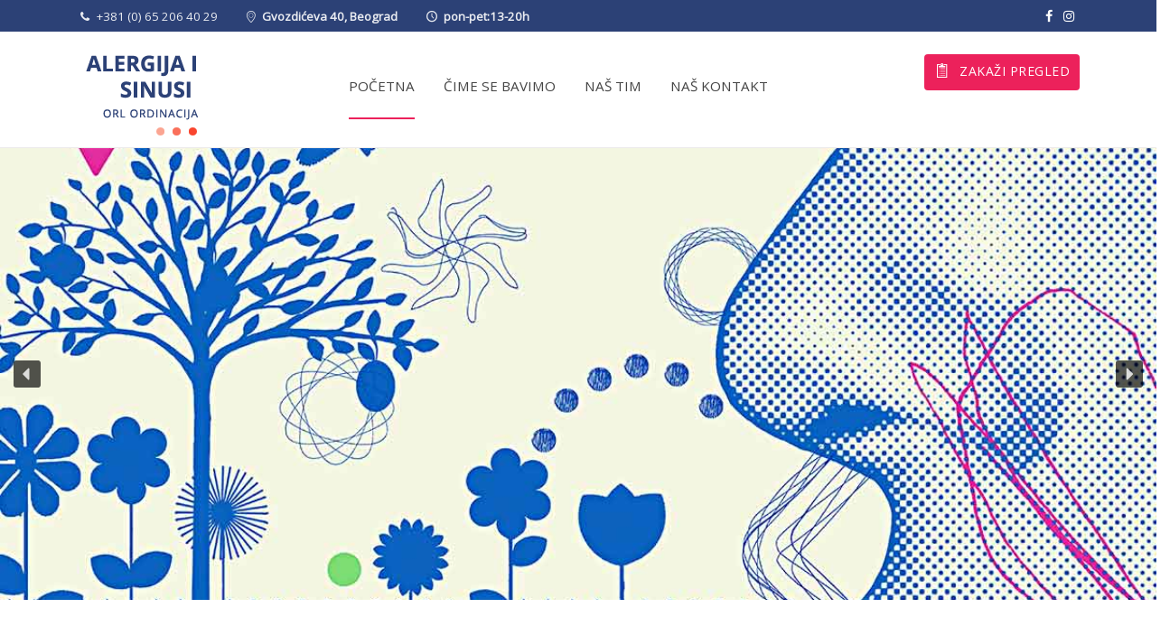

--- FILE ---
content_type: text/html; charset=UTF-8
request_url: https://alergija-sinusi.rs/
body_size: 54200
content:
<!doctype html>
<html lang="sr-RS">
<head>
	<meta charset="UTF-8">
	<meta name="viewport" content="width=device-width, initial-scale=1">
	<link rel="profile" href="https://gmpg.org/xfn/11">

	<meta name='robots' content='index, follow, max-image-preview:large, max-snippet:-1, max-video-preview:-1' />
<link rel="alternate" href="https://alergija-sinusi.rs/" hreflang="sr" />
<link rel="alternate" href="https://alergija-sinusi.rs/en/home-new/" hreflang="en" />

	<!-- This site is optimized with the Yoast SEO plugin v21.3 - https://yoast.com/wordpress/plugins/seo/ -->
	<title>Početna - Alergija i sinusi</title>
	<meta name="description" content="Otorinolaringološka ordinacija Alergija i Sinusi je tim lekara otorinolaringologa i rinologa koji se bavi dijagnostikom i lečenjem oboljenja nosa, sinusa, osećaja mirisa i respiratornih alergija." />
	<link rel="canonical" href="https://alergija-sinusi.rs/" />
	<meta property="og:locale" content="sr_RS" />
	<meta property="og:locale:alternate" content="en_GB" />
	<meta property="og:type" content="website" />
	<meta property="og:title" content="Ordinacija Alergija i sinusi" />
	<meta property="og:description" content="Otorinolaringološka ordinacija Alergija i Sinusi je tim lekara otorinolaringologa i rinologa koji se bavi dijagnostikom i lečenjem oboljenja nosa, sinusa, osećaja mirisa i respiratornih alergija." />
	<meta property="og:url" content="https://alergija-sinusi.rs/" />
	<meta property="og:site_name" content="Alergija i sinusi" />
	<meta property="article:publisher" content="https://www.facebook.com/alergijaisinusi" />
	<meta property="article:modified_time" content="2023-11-07T14:08:02+00:00" />
	<meta property="og:image" content="https://alergija-sinusi.rs/wp-content/uploads/2019/12/cropped-alergijasinusi.jpg" />
	<meta property="og:image:width" content="512" />
	<meta property="og:image:height" content="512" />
	<meta property="og:image:type" content="image/jpeg" />
	<meta name="twitter:card" content="summary_large_image" />
	<script type="application/ld+json" class="yoast-schema-graph">{"@context":"https://schema.org","@graph":[{"@type":"WebPage","@id":"https://alergija-sinusi.rs/","url":"https://alergija-sinusi.rs/","name":"Početna - Alergija i sinusi","isPartOf":{"@id":"https://alergija-sinusi.rs/#website"},"about":{"@id":"https://alergija-sinusi.rs/#organization"},"primaryImageOfPage":{"@id":"https://alergija-sinusi.rs/#primaryimage"},"image":{"@id":"https://alergija-sinusi.rs/#primaryimage"},"thumbnailUrl":"http://alergija-sinusi.rs/wp/wp-content/uploads/2019/11/Miljan-Folic-350x350-1.jpg","datePublished":"2019-11-26T15:56:05+00:00","dateModified":"2023-11-07T14:08:02+00:00","description":"Otorinolaringološka ordinacija Alergija i Sinusi je tim lekara otorinolaringologa i rinologa koji se bavi dijagnostikom i lečenjem oboljenja nosa, sinusa, osećaja mirisa i respiratornih alergija.","breadcrumb":{"@id":"https://alergija-sinusi.rs/#breadcrumb"},"inLanguage":"sr-RS","potentialAction":[{"@type":"ReadAction","target":["https://alergija-sinusi.rs/"]}]},{"@type":"ImageObject","inLanguage":"sr-RS","@id":"https://alergija-sinusi.rs/#primaryimage","url":"https://alergija-sinusi.rs/wp-content/uploads/2019/11/Miljan-Folic-350x350-1.jpg","contentUrl":"https://alergija-sinusi.rs/wp-content/uploads/2019/11/Miljan-Folic-350x350-1.jpg","width":350,"height":350,"caption":"Asist. dr med. sci. Miljan Folić"},{"@type":"BreadcrumbList","@id":"https://alergija-sinusi.rs/#breadcrumb","itemListElement":[{"@type":"ListItem","position":1,"name":"Home"}]},{"@type":"WebSite","@id":"https://alergija-sinusi.rs/#website","url":"https://alergija-sinusi.rs/","name":"Alergija i sinusi","description":"Ordinacija posvećena osobama s rinološkim problemima.","publisher":{"@id":"https://alergija-sinusi.rs/#organization"},"potentialAction":[{"@type":"SearchAction","target":{"@type":"EntryPoint","urlTemplate":"https://alergija-sinusi.rs/?s={search_term_string}"},"query-input":"required name=search_term_string"}],"inLanguage":"sr-RS"},{"@type":"Organization","@id":"https://alergija-sinusi.rs/#organization","name":"Alergija i sinusi ORL ordinacija","url":"https://alergija-sinusi.rs/","logo":{"@type":"ImageObject","inLanguage":"sr-RS","@id":"https://alergija-sinusi.rs/#/schema/logo/image/","url":"http://alergija-sinusi.rs/wp-content/uploads/2019/10/alergija-1.jpg","contentUrl":"http://alergija-sinusi.rs/wp-content/uploads/2019/10/alergija-1.jpg","width":1199,"height":674,"caption":"Alergija i sinusi ORL ordinacija"},"image":{"@id":"https://alergija-sinusi.rs/#/schema/logo/image/"},"sameAs":["https://www.facebook.com/alergijaisinusi"]}]}</script>
	<meta name="google-site-verification" content="googleab5b28fb5d3e52bb" />
	<!-- / Yoast SEO plugin. -->


<link rel='dns-prefetch' href='//fonts.googleapis.com' />
<link rel="alternate" type="application/rss+xml" title="Alergija i sinusi &raquo; довод" href="https://alergija-sinusi.rs/feed/" />
<link rel="alternate" type="application/rss+xml" title="Alergija i sinusi &raquo; довод коментара" href="https://alergija-sinusi.rs/comments/feed/" />
<script type="text/javascript">
window._wpemojiSettings = {"baseUrl":"https:\/\/s.w.org\/images\/core\/emoji\/14.0.0\/72x72\/","ext":".png","svgUrl":"https:\/\/s.w.org\/images\/core\/emoji\/14.0.0\/svg\/","svgExt":".svg","source":{"concatemoji":"https:\/\/alergija-sinusi.rs\/wp-includes\/js\/wp-emoji-release.min.js?ver=6.3.7"}};
/*! This file is auto-generated */
!function(i,n){var o,s,e;function c(e){try{var t={supportTests:e,timestamp:(new Date).valueOf()};sessionStorage.setItem(o,JSON.stringify(t))}catch(e){}}function p(e,t,n){e.clearRect(0,0,e.canvas.width,e.canvas.height),e.fillText(t,0,0);var t=new Uint32Array(e.getImageData(0,0,e.canvas.width,e.canvas.height).data),r=(e.clearRect(0,0,e.canvas.width,e.canvas.height),e.fillText(n,0,0),new Uint32Array(e.getImageData(0,0,e.canvas.width,e.canvas.height).data));return t.every(function(e,t){return e===r[t]})}function u(e,t,n){switch(t){case"flag":return n(e,"\ud83c\udff3\ufe0f\u200d\u26a7\ufe0f","\ud83c\udff3\ufe0f\u200b\u26a7\ufe0f")?!1:!n(e,"\ud83c\uddfa\ud83c\uddf3","\ud83c\uddfa\u200b\ud83c\uddf3")&&!n(e,"\ud83c\udff4\udb40\udc67\udb40\udc62\udb40\udc65\udb40\udc6e\udb40\udc67\udb40\udc7f","\ud83c\udff4\u200b\udb40\udc67\u200b\udb40\udc62\u200b\udb40\udc65\u200b\udb40\udc6e\u200b\udb40\udc67\u200b\udb40\udc7f");case"emoji":return!n(e,"\ud83e\udef1\ud83c\udffb\u200d\ud83e\udef2\ud83c\udfff","\ud83e\udef1\ud83c\udffb\u200b\ud83e\udef2\ud83c\udfff")}return!1}function f(e,t,n){var r="undefined"!=typeof WorkerGlobalScope&&self instanceof WorkerGlobalScope?new OffscreenCanvas(300,150):i.createElement("canvas"),a=r.getContext("2d",{willReadFrequently:!0}),o=(a.textBaseline="top",a.font="600 32px Arial",{});return e.forEach(function(e){o[e]=t(a,e,n)}),o}function t(e){var t=i.createElement("script");t.src=e,t.defer=!0,i.head.appendChild(t)}"undefined"!=typeof Promise&&(o="wpEmojiSettingsSupports",s=["flag","emoji"],n.supports={everything:!0,everythingExceptFlag:!0},e=new Promise(function(e){i.addEventListener("DOMContentLoaded",e,{once:!0})}),new Promise(function(t){var n=function(){try{var e=JSON.parse(sessionStorage.getItem(o));if("object"==typeof e&&"number"==typeof e.timestamp&&(new Date).valueOf()<e.timestamp+604800&&"object"==typeof e.supportTests)return e.supportTests}catch(e){}return null}();if(!n){if("undefined"!=typeof Worker&&"undefined"!=typeof OffscreenCanvas&&"undefined"!=typeof URL&&URL.createObjectURL&&"undefined"!=typeof Blob)try{var e="postMessage("+f.toString()+"("+[JSON.stringify(s),u.toString(),p.toString()].join(",")+"));",r=new Blob([e],{type:"text/javascript"}),a=new Worker(URL.createObjectURL(r),{name:"wpTestEmojiSupports"});return void(a.onmessage=function(e){c(n=e.data),a.terminate(),t(n)})}catch(e){}c(n=f(s,u,p))}t(n)}).then(function(e){for(var t in e)n.supports[t]=e[t],n.supports.everything=n.supports.everything&&n.supports[t],"flag"!==t&&(n.supports.everythingExceptFlag=n.supports.everythingExceptFlag&&n.supports[t]);n.supports.everythingExceptFlag=n.supports.everythingExceptFlag&&!n.supports.flag,n.DOMReady=!1,n.readyCallback=function(){n.DOMReady=!0}}).then(function(){return e}).then(function(){var e;n.supports.everything||(n.readyCallback(),(e=n.source||{}).concatemoji?t(e.concatemoji):e.wpemoji&&e.twemoji&&(t(e.twemoji),t(e.wpemoji)))}))}((window,document),window._wpemojiSettings);
</script>
<style type="text/css">
img.wp-smiley,
img.emoji {
	display: inline !important;
	border: none !important;
	box-shadow: none !important;
	height: 1em !important;
	width: 1em !important;
	margin: 0 0.07em !important;
	vertical-align: -0.1em !important;
	background: none !important;
	padding: 0 !important;
}
</style>
	<link rel='stylesheet' id='wp-block-library-css' href='https://alergija-sinusi.rs/wp-includes/css/dist/block-library/style.min.css?ver=6.3.7' type='text/css' media='all' />
<style id='classic-theme-styles-inline-css' type='text/css'>
/*! This file is auto-generated */
.wp-block-button__link{color:#fff;background-color:#32373c;border-radius:9999px;box-shadow:none;text-decoration:none;padding:calc(.667em + 2px) calc(1.333em + 2px);font-size:1.125em}.wp-block-file__button{background:#32373c;color:#fff;text-decoration:none}
</style>
<style id='global-styles-inline-css' type='text/css'>
body{--wp--preset--color--black: #000000;--wp--preset--color--cyan-bluish-gray: #abb8c3;--wp--preset--color--white: #ffffff;--wp--preset--color--pale-pink: #f78da7;--wp--preset--color--vivid-red: #cf2e2e;--wp--preset--color--luminous-vivid-orange: #ff6900;--wp--preset--color--luminous-vivid-amber: #fcb900;--wp--preset--color--light-green-cyan: #7bdcb5;--wp--preset--color--vivid-green-cyan: #00d084;--wp--preset--color--pale-cyan-blue: #8ed1fc;--wp--preset--color--vivid-cyan-blue: #0693e3;--wp--preset--color--vivid-purple: #9b51e0;--wp--preset--gradient--vivid-cyan-blue-to-vivid-purple: linear-gradient(135deg,rgba(6,147,227,1) 0%,rgb(155,81,224) 100%);--wp--preset--gradient--light-green-cyan-to-vivid-green-cyan: linear-gradient(135deg,rgb(122,220,180) 0%,rgb(0,208,130) 100%);--wp--preset--gradient--luminous-vivid-amber-to-luminous-vivid-orange: linear-gradient(135deg,rgba(252,185,0,1) 0%,rgba(255,105,0,1) 100%);--wp--preset--gradient--luminous-vivid-orange-to-vivid-red: linear-gradient(135deg,rgba(255,105,0,1) 0%,rgb(207,46,46) 100%);--wp--preset--gradient--very-light-gray-to-cyan-bluish-gray: linear-gradient(135deg,rgb(238,238,238) 0%,rgb(169,184,195) 100%);--wp--preset--gradient--cool-to-warm-spectrum: linear-gradient(135deg,rgb(74,234,220) 0%,rgb(151,120,209) 20%,rgb(207,42,186) 40%,rgb(238,44,130) 60%,rgb(251,105,98) 80%,rgb(254,248,76) 100%);--wp--preset--gradient--blush-light-purple: linear-gradient(135deg,rgb(255,206,236) 0%,rgb(152,150,240) 100%);--wp--preset--gradient--blush-bordeaux: linear-gradient(135deg,rgb(254,205,165) 0%,rgb(254,45,45) 50%,rgb(107,0,62) 100%);--wp--preset--gradient--luminous-dusk: linear-gradient(135deg,rgb(255,203,112) 0%,rgb(199,81,192) 50%,rgb(65,88,208) 100%);--wp--preset--gradient--pale-ocean: linear-gradient(135deg,rgb(255,245,203) 0%,rgb(182,227,212) 50%,rgb(51,167,181) 100%);--wp--preset--gradient--electric-grass: linear-gradient(135deg,rgb(202,248,128) 0%,rgb(113,206,126) 100%);--wp--preset--gradient--midnight: linear-gradient(135deg,rgb(2,3,129) 0%,rgb(40,116,252) 100%);--wp--preset--font-size--small: 13px;--wp--preset--font-size--medium: 20px;--wp--preset--font-size--large: 36px;--wp--preset--font-size--x-large: 42px;--wp--preset--spacing--20: 0.44rem;--wp--preset--spacing--30: 0.67rem;--wp--preset--spacing--40: 1rem;--wp--preset--spacing--50: 1.5rem;--wp--preset--spacing--60: 2.25rem;--wp--preset--spacing--70: 3.38rem;--wp--preset--spacing--80: 5.06rem;--wp--preset--shadow--natural: 6px 6px 9px rgba(0, 0, 0, 0.2);--wp--preset--shadow--deep: 12px 12px 50px rgba(0, 0, 0, 0.4);--wp--preset--shadow--sharp: 6px 6px 0px rgba(0, 0, 0, 0.2);--wp--preset--shadow--outlined: 6px 6px 0px -3px rgba(255, 255, 255, 1), 6px 6px rgba(0, 0, 0, 1);--wp--preset--shadow--crisp: 6px 6px 0px rgba(0, 0, 0, 1);}:where(.is-layout-flex){gap: 0.5em;}:where(.is-layout-grid){gap: 0.5em;}body .is-layout-flow > .alignleft{float: left;margin-inline-start: 0;margin-inline-end: 2em;}body .is-layout-flow > .alignright{float: right;margin-inline-start: 2em;margin-inline-end: 0;}body .is-layout-flow > .aligncenter{margin-left: auto !important;margin-right: auto !important;}body .is-layout-constrained > .alignleft{float: left;margin-inline-start: 0;margin-inline-end: 2em;}body .is-layout-constrained > .alignright{float: right;margin-inline-start: 2em;margin-inline-end: 0;}body .is-layout-constrained > .aligncenter{margin-left: auto !important;margin-right: auto !important;}body .is-layout-constrained > :where(:not(.alignleft):not(.alignright):not(.alignfull)){max-width: var(--wp--style--global--content-size);margin-left: auto !important;margin-right: auto !important;}body .is-layout-constrained > .alignwide{max-width: var(--wp--style--global--wide-size);}body .is-layout-flex{display: flex;}body .is-layout-flex{flex-wrap: wrap;align-items: center;}body .is-layout-flex > *{margin: 0;}body .is-layout-grid{display: grid;}body .is-layout-grid > *{margin: 0;}:where(.wp-block-columns.is-layout-flex){gap: 2em;}:where(.wp-block-columns.is-layout-grid){gap: 2em;}:where(.wp-block-post-template.is-layout-flex){gap: 1.25em;}:where(.wp-block-post-template.is-layout-grid){gap: 1.25em;}.has-black-color{color: var(--wp--preset--color--black) !important;}.has-cyan-bluish-gray-color{color: var(--wp--preset--color--cyan-bluish-gray) !important;}.has-white-color{color: var(--wp--preset--color--white) !important;}.has-pale-pink-color{color: var(--wp--preset--color--pale-pink) !important;}.has-vivid-red-color{color: var(--wp--preset--color--vivid-red) !important;}.has-luminous-vivid-orange-color{color: var(--wp--preset--color--luminous-vivid-orange) !important;}.has-luminous-vivid-amber-color{color: var(--wp--preset--color--luminous-vivid-amber) !important;}.has-light-green-cyan-color{color: var(--wp--preset--color--light-green-cyan) !important;}.has-vivid-green-cyan-color{color: var(--wp--preset--color--vivid-green-cyan) !important;}.has-pale-cyan-blue-color{color: var(--wp--preset--color--pale-cyan-blue) !important;}.has-vivid-cyan-blue-color{color: var(--wp--preset--color--vivid-cyan-blue) !important;}.has-vivid-purple-color{color: var(--wp--preset--color--vivid-purple) !important;}.has-black-background-color{background-color: var(--wp--preset--color--black) !important;}.has-cyan-bluish-gray-background-color{background-color: var(--wp--preset--color--cyan-bluish-gray) !important;}.has-white-background-color{background-color: var(--wp--preset--color--white) !important;}.has-pale-pink-background-color{background-color: var(--wp--preset--color--pale-pink) !important;}.has-vivid-red-background-color{background-color: var(--wp--preset--color--vivid-red) !important;}.has-luminous-vivid-orange-background-color{background-color: var(--wp--preset--color--luminous-vivid-orange) !important;}.has-luminous-vivid-amber-background-color{background-color: var(--wp--preset--color--luminous-vivid-amber) !important;}.has-light-green-cyan-background-color{background-color: var(--wp--preset--color--light-green-cyan) !important;}.has-vivid-green-cyan-background-color{background-color: var(--wp--preset--color--vivid-green-cyan) !important;}.has-pale-cyan-blue-background-color{background-color: var(--wp--preset--color--pale-cyan-blue) !important;}.has-vivid-cyan-blue-background-color{background-color: var(--wp--preset--color--vivid-cyan-blue) !important;}.has-vivid-purple-background-color{background-color: var(--wp--preset--color--vivid-purple) !important;}.has-black-border-color{border-color: var(--wp--preset--color--black) !important;}.has-cyan-bluish-gray-border-color{border-color: var(--wp--preset--color--cyan-bluish-gray) !important;}.has-white-border-color{border-color: var(--wp--preset--color--white) !important;}.has-pale-pink-border-color{border-color: var(--wp--preset--color--pale-pink) !important;}.has-vivid-red-border-color{border-color: var(--wp--preset--color--vivid-red) !important;}.has-luminous-vivid-orange-border-color{border-color: var(--wp--preset--color--luminous-vivid-orange) !important;}.has-luminous-vivid-amber-border-color{border-color: var(--wp--preset--color--luminous-vivid-amber) !important;}.has-light-green-cyan-border-color{border-color: var(--wp--preset--color--light-green-cyan) !important;}.has-vivid-green-cyan-border-color{border-color: var(--wp--preset--color--vivid-green-cyan) !important;}.has-pale-cyan-blue-border-color{border-color: var(--wp--preset--color--pale-cyan-blue) !important;}.has-vivid-cyan-blue-border-color{border-color: var(--wp--preset--color--vivid-cyan-blue) !important;}.has-vivid-purple-border-color{border-color: var(--wp--preset--color--vivid-purple) !important;}.has-vivid-cyan-blue-to-vivid-purple-gradient-background{background: var(--wp--preset--gradient--vivid-cyan-blue-to-vivid-purple) !important;}.has-light-green-cyan-to-vivid-green-cyan-gradient-background{background: var(--wp--preset--gradient--light-green-cyan-to-vivid-green-cyan) !important;}.has-luminous-vivid-amber-to-luminous-vivid-orange-gradient-background{background: var(--wp--preset--gradient--luminous-vivid-amber-to-luminous-vivid-orange) !important;}.has-luminous-vivid-orange-to-vivid-red-gradient-background{background: var(--wp--preset--gradient--luminous-vivid-orange-to-vivid-red) !important;}.has-very-light-gray-to-cyan-bluish-gray-gradient-background{background: var(--wp--preset--gradient--very-light-gray-to-cyan-bluish-gray) !important;}.has-cool-to-warm-spectrum-gradient-background{background: var(--wp--preset--gradient--cool-to-warm-spectrum) !important;}.has-blush-light-purple-gradient-background{background: var(--wp--preset--gradient--blush-light-purple) !important;}.has-blush-bordeaux-gradient-background{background: var(--wp--preset--gradient--blush-bordeaux) !important;}.has-luminous-dusk-gradient-background{background: var(--wp--preset--gradient--luminous-dusk) !important;}.has-pale-ocean-gradient-background{background: var(--wp--preset--gradient--pale-ocean) !important;}.has-electric-grass-gradient-background{background: var(--wp--preset--gradient--electric-grass) !important;}.has-midnight-gradient-background{background: var(--wp--preset--gradient--midnight) !important;}.has-small-font-size{font-size: var(--wp--preset--font-size--small) !important;}.has-medium-font-size{font-size: var(--wp--preset--font-size--medium) !important;}.has-large-font-size{font-size: var(--wp--preset--font-size--large) !important;}.has-x-large-font-size{font-size: var(--wp--preset--font-size--x-large) !important;}
.wp-block-navigation a:where(:not(.wp-element-button)){color: inherit;}
:where(.wp-block-post-template.is-layout-flex){gap: 1.25em;}:where(.wp-block-post-template.is-layout-grid){gap: 1.25em;}
:where(.wp-block-columns.is-layout-flex){gap: 2em;}:where(.wp-block-columns.is-layout-grid){gap: 2em;}
.wp-block-pullquote{font-size: 1.5em;line-height: 1.6;}
</style>
<link rel='stylesheet' id='contact-form-7-css' href='https://alergija-sinusi.rs/wp-content/plugins/contact-form-7/includes/css/styles.css?ver=5.8.1' type='text/css' media='all' />
<link rel='stylesheet' id='sta_css-css' href='https://alergija-sinusi.rs/wp-content/plugins/scroll-triggered-animations/frontend/animations.css' type='text/css' media='' />
<link rel='stylesheet' id='bootstrap-css' href='https://alergija-sinusi.rs/wp-content/themes/wellbeing-hospital/assets/css/bootstrap.min.css?ver=6.3.7' type='text/css' media='all' />
<link rel='stylesheet' id='owl-css' href='https://alergija-sinusi.rs/wp-content/themes/wellbeing-hospital/assets/css/owl.carousel.css?ver=6.3.7' type='text/css' media='all' />
<link rel='stylesheet' id='owl-theme-css' href='https://alergija-sinusi.rs/wp-content/themes/wellbeing-hospital/assets/css/owl.theme.css?ver=6.3.7' type='text/css' media='all' />
<link rel='stylesheet' id='wellbeing-hospital-banner-css' href='https://alergija-sinusi.rs/wp-content/themes/wellbeing-hospital/assets/css/banner.css?ver=6.3.7' type='text/css' media='all' />
<link rel='stylesheet' id='animate-css' href='https://alergija-sinusi.rs/wp-content/themes/wellbeing-hospital/assets/css/animate.css?ver=6.3.7' type='text/css' media='all' />
<link rel='stylesheet' id='fontello-css' href='https://alergija-sinusi.rs/wp-content/themes/wellbeing-hospital/assets/css/fontello.css?ver=6.3.7' type='text/css' media='all' />
<link rel='stylesheet' id='wellbeing-hospital-nav-css' href='https://alergija-sinusi.rs/wp-content/themes/wellbeing-hospital/assets/css/nav.css?ver=6.3.7' type='text/css' media='all' />
<link rel='stylesheet' id='wellbeing-hostpital-fonts-css' href='//fonts.googleapis.com/css?family=Cutive+Mono%7CPT+Serif%3A400%2C400i%2C700%2C700i%7CRoboto%3A300%2C300i%2C400%2C400i%2C500%2C500i%2C700%2C700i&#038;ver=6.3.7' type='text/css' media='all' />
<link rel='stylesheet' id='wellbeing-hospital-style-css' href='https://alergija-sinusi.rs/wp-content/themes/wellbeing-hospital/style.css?ver=6.3.7' type='text/css' media='all' />
<link rel='stylesheet' id='wellbeing-hospital-responsive-css' href='https://alergija-sinusi.rs/wp-content/themes/wellbeing-hospital/assets/css/responsive.css?ver=6.3.7' type='text/css' media='all' />
<link rel='stylesheet' id='wellbeing-hospital-color-css' href='https://alergija-sinusi.rs/wp-content/themes/wellbeing-hospital/assets/css/color.css?ver=6.3.7' type='text/css' media='all' />
<link rel='stylesheet' id='fontawesome-css' href='https://alergija-sinusi.rs/wp-content/themes/wellbeing-hospital/inc/customizer/custom-controls/css/font-awesome.min.css?ver=4.7' type='text/css' media='all' />
<link rel="stylesheet" type="text/css" href="https://alergija-sinusi.rs/wp-content/plugins/smart-slider-3/Public/SmartSlider3/Application/Frontend/Assets/dist/smartslider.min.css?ver=4e06d1a7" media="all">
<style data-related="n2-ss-3">div#n2-ss-3 .n2-ss-slider-1{display:grid;position:relative;}div#n2-ss-3 .n2-ss-slider-2{display:grid;position:relative;overflow:hidden;padding:0px 0px 0px 0px;border:0px solid RGBA(62,62,62,1);border-radius:0px;background-clip:padding-box;background-repeat:repeat;background-position:50% 50%;background-size:cover;background-attachment:scroll;z-index:1;}div#n2-ss-3:not(.n2-ss-loaded) .n2-ss-slider-2{background-image:none !important;}div#n2-ss-3 .n2-ss-slider-3{display:grid;grid-template-areas:'cover';position:relative;overflow:hidden;z-index:10;}div#n2-ss-3 .n2-ss-slider-3 > *{grid-area:cover;}div#n2-ss-3 .n2-ss-slide-backgrounds,div#n2-ss-3 .n2-ss-slider-3 > .n2-ss-divider{position:relative;}div#n2-ss-3 .n2-ss-slide-backgrounds{z-index:10;}div#n2-ss-3 .n2-ss-slide-backgrounds > *{overflow:hidden;}div#n2-ss-3 .n2-ss-slide-background{transform:translateX(-100000px);}div#n2-ss-3 .n2-ss-slider-4{place-self:center;position:relative;width:100%;height:100%;z-index:20;display:grid;grid-template-areas:'slide';}div#n2-ss-3 .n2-ss-slider-4 > *{grid-area:slide;}div#n2-ss-3.n2-ss-full-page--constrain-ratio .n2-ss-slider-4{height:auto;}div#n2-ss-3 .n2-ss-slide{display:grid;place-items:center;grid-auto-columns:100%;position:relative;z-index:20;-webkit-backface-visibility:hidden;transform:translateX(-100000px);}div#n2-ss-3 .n2-ss-slide{perspective:1500px;}div#n2-ss-3 .n2-ss-slide-active{z-index:21;}.n2-ss-background-animation{position:absolute;top:0;left:0;width:100%;height:100%;z-index:3;}div#n2-ss-3 .nextend-arrow{cursor:pointer;overflow:hidden;line-height:0 !important;z-index:18;-webkit-user-select:none;}div#n2-ss-3 .nextend-arrow img{position:relative;display:block;}div#n2-ss-3 .nextend-arrow img.n2-arrow-hover-img{display:none;}div#n2-ss-3 .nextend-arrow:FOCUS img.n2-arrow-hover-img,div#n2-ss-3 .nextend-arrow:HOVER img.n2-arrow-hover-img{display:inline;}div#n2-ss-3 .nextend-arrow:FOCUS img.n2-arrow-normal-img,div#n2-ss-3 .nextend-arrow:HOVER img.n2-arrow-normal-img{display:none;}div#n2-ss-3 .nextend-arrow-animated{overflow:hidden;}div#n2-ss-3 .nextend-arrow-animated > div{position:relative;}div#n2-ss-3 .nextend-arrow-animated .n2-active{position:absolute;}div#n2-ss-3 .nextend-arrow-animated-fade{transition:background 0.3s, opacity 0.4s;}div#n2-ss-3 .nextend-arrow-animated-horizontal > div{transition:all 0.4s;transform:none;}div#n2-ss-3 .nextend-arrow-animated-horizontal .n2-active{top:0;}div#n2-ss-3 .nextend-arrow-previous.nextend-arrow-animated-horizontal .n2-active{left:100%;}div#n2-ss-3 .nextend-arrow-next.nextend-arrow-animated-horizontal .n2-active{right:100%;}div#n2-ss-3 .nextend-arrow-previous.nextend-arrow-animated-horizontal:HOVER > div,div#n2-ss-3 .nextend-arrow-previous.nextend-arrow-animated-horizontal:FOCUS > div{transform:translateX(-100%);}div#n2-ss-3 .nextend-arrow-next.nextend-arrow-animated-horizontal:HOVER > div,div#n2-ss-3 .nextend-arrow-next.nextend-arrow-animated-horizontal:FOCUS > div{transform:translateX(100%);}div#n2-ss-3 .nextend-arrow-animated-vertical > div{transition:all 0.4s;transform:none;}div#n2-ss-3 .nextend-arrow-animated-vertical .n2-active{left:0;}div#n2-ss-3 .nextend-arrow-previous.nextend-arrow-animated-vertical .n2-active{top:100%;}div#n2-ss-3 .nextend-arrow-next.nextend-arrow-animated-vertical .n2-active{bottom:100%;}div#n2-ss-3 .nextend-arrow-previous.nextend-arrow-animated-vertical:HOVER > div,div#n2-ss-3 .nextend-arrow-previous.nextend-arrow-animated-vertical:FOCUS > div{transform:translateY(-100%);}div#n2-ss-3 .nextend-arrow-next.nextend-arrow-animated-vertical:HOVER > div,div#n2-ss-3 .nextend-arrow-next.nextend-arrow-animated-vertical:FOCUS > div{transform:translateY(100%);}div#n2-ss-3 .n2-style-041670f7df29ffb4048fc6d85d61d1ee-heading{background: RGBA(0,0,0,0.67);opacity:1;padding:2px 2px 2px 2px ;box-shadow: none;border: 0px solid RGBA(0,0,0,1);border-radius:3px;}div#n2-ss-3 .n2-style-041670f7df29ffb4048fc6d85d61d1ee-heading:Hover, div#n2-ss-3 .n2-style-041670f7df29ffb4048fc6d85d61d1ee-heading:ACTIVE, div#n2-ss-3 .n2-style-041670f7df29ffb4048fc6d85d61d1ee-heading:FOCUS{background: RGBA(1,173,211,0.85);}div#n2-ss-3 .n2-ss-slide-limiter{max-width:1200px;}div#n2-ss-3 .n-uc-smiKAJuvKfyC{padding:0px 0px 0px 0px}div#n2-ss-3 .n-uc-bmht5X9Y30lF{padding:0px 0px 0px 0px}div#n2-ss-3 .nextend-arrow img{width: 26px}@media (min-width: 1200px){div#n2-ss-3 [data-hide-desktopportrait="1"]{display: none !important;}}@media (orientation: landscape) and (max-width: 1199px) and (min-width: 901px),(orientation: portrait) and (max-width: 1199px) and (min-width: 701px){div#n2-ss-3 [data-hide-tabletportrait="1"]{display: none !important;}}@media (orientation: landscape) and (max-width: 900px),(orientation: portrait) and (max-width: 700px){div#n2-ss-3 [data-hide-mobileportrait="1"]{display: none !important;}div#n2-ss-3 .nextend-arrow img{width: 16px}}</style>
<script type='text/javascript' src='https://alergija-sinusi.rs/wp-includes/js/jquery/jquery.min.js?ver=3.7.0' id='jquery-core-js'></script>
<script type='text/javascript' src='https://alergija-sinusi.rs/wp-includes/js/jquery/jquery-migrate.min.js?ver=3.4.1' id='jquery-migrate-js'></script>
<link rel="https://api.w.org/" href="https://alergija-sinusi.rs/wp-json/" /><link rel="alternate" type="application/json" href="https://alergija-sinusi.rs/wp-json/wp/v2/pages/280" /><link rel="EditURI" type="application/rsd+xml" title="RSD" href="https://alergija-sinusi.rs/xmlrpc.php?rsd" />
<meta name="generator" content="WordPress 6.3.7" />
<link rel='shortlink' href='https://alergija-sinusi.rs/' />
<link rel="alternate" type="application/json+oembed" href="https://alergija-sinusi.rs/wp-json/oembed/1.0/embed?url=https%3A%2F%2Falergija-sinusi.rs%2F" />
<link rel="alternate" type="text/xml+oembed" href="https://alergija-sinusi.rs/wp-json/oembed/1.0/embed?url=https%3A%2F%2Falergija-sinusi.rs%2F&#038;format=xml" />
	<style></style>
		<style type="text/css">
					.site-title,
			.site-description {
				position: absolute;
				clip: rect(1px, 1px, 1px, 1px);
			}
				</style>
		<link rel="icon" href="https://alergija-sinusi.rs/wp-content/uploads/2019/12/cropped-alergijasinusi-32x32.jpg" sizes="32x32" />
<link rel="icon" href="https://alergija-sinusi.rs/wp-content/uploads/2019/12/cropped-alergijasinusi-192x192.jpg" sizes="192x192" />
<link rel="apple-touch-icon" href="https://alergija-sinusi.rs/wp-content/uploads/2019/12/cropped-alergijasinusi-180x180.jpg" />
<meta name="msapplication-TileImage" content="https://alergija-sinusi.rs/wp-content/uploads/2019/12/cropped-alergijasinusi-270x270.jpg" />
		<style type="text/css" id="wp-custom-css">
			.wp-block-button__link:hover{
	background-color:#2c4176;
	color:white;
}
.copyright a{
	color:gray;
}
.copyright a:hover{
	color:#fff;
}		</style>
		<script>(function(){this._N2=this._N2||{_r:[],_d:[],r:function(){this._r.push(arguments)},d:function(){this._d.push(arguments)}}}).call(window);!function(a){a.indexOf("Safari")>0&&-1===a.indexOf("Chrome")&&document.documentElement.style.setProperty("--ss-safari-fix-225962","1px")}(navigator.userAgent);</script><script src="https://alergija-sinusi.rs/wp-content/plugins/smart-slider-3/Public/SmartSlider3/Application/Frontend/Assets/dist/n2.min.js?ver=4e06d1a7" defer async></script>
<script src="https://alergija-sinusi.rs/wp-content/plugins/smart-slider-3/Public/SmartSlider3/Application/Frontend/Assets/dist/smartslider-frontend.min.js?ver=4e06d1a7" defer async></script>
<script src="https://alergija-sinusi.rs/wp-content/plugins/smart-slider-3/Public/SmartSlider3/Slider/SliderType/Simple/Assets/dist/ss-simple.min.js?ver=4e06d1a7" defer async></script>
<script src="https://alergija-sinusi.rs/wp-content/plugins/smart-slider-3/Public/SmartSlider3/Widget/Arrow/ArrowImage/Assets/dist/w-arrow-image.min.js?ver=4e06d1a7" defer async></script>
<script>_N2.r('documentReady',function(){_N2.r(["documentReady","smartslider-frontend","SmartSliderWidgetArrowImage","ss-simple"],function(){new _N2.SmartSliderSimple('n2-ss-3',{"admin":false,"background.video.mobile":1,"loadingTime":2000,"alias":{"id":0,"smoothScroll":0,"slideSwitch":0,"scroll":1},"align":"normal","isDelayed":0,"responsive":{"mediaQueries":{"all":false,"desktopportrait":["(min-width: 1200px)"],"tabletportrait":["(orientation: landscape) and (max-width: 1199px) and (min-width: 901px)","(orientation: portrait) and (max-width: 1199px) and (min-width: 701px)"],"mobileportrait":["(orientation: landscape) and (max-width: 900px)","(orientation: portrait) and (max-width: 700px)"]},"base":{"slideOuterWidth":1200,"slideOuterHeight":500,"sliderWidth":1200,"sliderHeight":500,"slideWidth":1200,"slideHeight":500},"hideOn":{"desktopLandscape":false,"desktopPortrait":false,"tabletLandscape":false,"tabletPortrait":false,"mobileLandscape":false,"mobilePortrait":false},"onResizeEnabled":true,"type":"fullwidth","sliderHeightBasedOn":"real","focusUser":1,"focusEdge":"auto","breakpoints":[{"device":"tabletPortrait","type":"max-screen-width","portraitWidth":1199,"landscapeWidth":1199},{"device":"mobilePortrait","type":"max-screen-width","portraitWidth":700,"landscapeWidth":900}],"enabledDevices":{"desktopLandscape":0,"desktopPortrait":1,"tabletLandscape":0,"tabletPortrait":1,"mobileLandscape":0,"mobilePortrait":1},"sizes":{"desktopPortrait":{"width":1200,"height":500,"max":3000,"min":1200},"tabletPortrait":{"width":701,"height":292,"customHeight":false,"max":1199,"min":701},"mobilePortrait":{"width":320,"height":133,"customHeight":false,"max":900,"min":320}},"overflowHiddenPage":0,"focus":{"offsetTop":"#wpadminbar","offsetBottom":""}},"controls":{"mousewheel":0,"touch":"horizontal","keyboard":1,"blockCarouselInteraction":1},"playWhenVisible":1,"playWhenVisibleAt":0.5,"lazyLoad":0,"lazyLoadNeighbor":0,"blockrightclick":0,"maintainSession":0,"autoplay":{"enabled":1,"start":1,"duration":8000,"autoplayLoop":1,"allowReStart":0,"pause":{"click":1,"mouse":"0","mediaStarted":1},"resume":{"click":0,"mouse":"0","mediaEnded":1,"slidechanged":0},"interval":1,"intervalModifier":"loop","intervalSlide":"current"},"perspective":1500,"layerMode":{"playOnce":0,"playFirstLayer":1,"mode":"skippable","inAnimation":"mainInEnd"},"bgAnimations":0,"mainanimation":{"type":"horizontal","duration":800,"delay":0,"ease":"easeOutQuad","shiftedBackgroundAnimation":0},"carousel":1,"initCallbacks":function(){new _N2.SmartSliderWidgetArrowImage(this)}})})});</script></head>

<body class="home page-template-default page page-id-280 wp-custom-logo no-sidebar">
<div class="page">
	<a class="skip-link screen-reader-text" href="#content">Skip to content</a>
    
    <header class="header header-2">
        <div class="top-header" style="background-color:#2c4176">
            <div class="container">
                <div class="row">
                    <div class="col-12 col-sm-12 col-md-12 col-lg-8">
                        <div class="header-info">  
                   
                                                        <a href="tel:+381 (0) 65 206 40 29"><i class="icon-phone"></i> +381 (0) 65 206 40 29 </a> 
                                                         <span><i class="icon-location"></i> Gvozdićeva 40,  Beograd</span> 
							<span><i class="icon-clock"></i> pon-pet:13-20h</span>
                                                    </div>
                    </div>

                    <div class="col-12 col-sm-12 col-md-12 col-lg-4">
                          <div class="header-social-link">
                            <ul class="sociallink"><li class="facebook"><a href="https://www.facebook.com/alergijaisinusi" title="Like me on Facebook" target="_blank"><i class="fa fa-facebook"></i></a></li><li class="instagram"><a href="https://www.instagram.com/alergija.sinusi/" title="Follow me on Instagram" target="_blank"><i class="fa fa-instagram"></i></a></li></ul>                         </div>
                    </div>
                </div>
            </div>
        </div>
        <div class="main-header">
            <div class="container">
                <div class="row">
                    <div class="col-12 col-sm-12 col-md-12 col-lg-3">
                        		<div class="logo-holder">
	                    <a class="" href="https://alergija-sinusi.rs/">
                <img src="https://alergija-sinusi.rs/wp-content/uploads/2019/12/cropped-logo-nov-1.png" alt="Alergija i sinusi">
            </a>
            				<p class="site-title"><a href="https://alergija-sinusi.rs/" rel="home">Alergija i sinusi</a></p>
							<p class="site-description">Ordinacija posvećena osobama s rinološkim problemima.</p>
					</div><!-- .site-branding -->
                          </div>
                    
                    <div class="col-12 col-sm-12 col-md-12 col-lg-9">
                        <div class="row">
                            <div class="col-12 col-sm-12 col-md-12 col-lg-9">
                                <nav class="navbar navbar-expand-lg"> 
                                    <button class="navbar-toggler" type="button" data-toggle="collapse" data-target="#main-nav"> 
                                        <span class="navbar-brand">Menu</span>
                                        <span class="navbar-toggler-icon"></span>
                                    </button>

                                    <div class="collapse navbar-collapse" id="main-nav">
                                        <ul id="menu-glavni-meni" class="navbar-nav"><li id="menu-item-285" class="menu-item menu-item-type-post_type menu-item-object-page menu-item-home current-menu-item page_item page-item-280 current_page_item menu-item-285"><a href="https://alergija-sinusi.rs/" aria-current="page">Početna</a></li>
<li id="menu-item-70" class="menu-item menu-item-type-post_type menu-item-object-page menu-item-70"><a href="https://alergija-sinusi.rs/cime-se-bavimo/">Čime se bavimo</a></li>
<li id="menu-item-69" class="menu-item menu-item-type-post_type menu-item-object-page menu-item-69"><a href="https://alergija-sinusi.rs/nas-tim/">Naš tim</a></li>
<li id="menu-item-68" class="menu-item menu-item-type-post_type menu-item-object-page menu-item-68"><a href="https://alergija-sinusi.rs/nas-kontakt/">Naš kontakt</a></li>
</ul>
                                                          

                                           
												

                                

                                            <span class="appointment-link md-appointment-link">
                                                <a href="http://alergija-sinusi.rs/nas-kontakt/" class="btn btn-3">
													<i class="icon-clipboard"></i> zakaži pregled</a>
                                            </span>
                                                                            </div>
                                </nav> 
                            </div>

                            <div class="col-12 col-sm-12 col-md-12 col-lg-3 lg-appointment-link">
                                 
                                    <div class="appointment-link">
                                        <a href="http://alergija-sinusi.rs/nas-kontakt/" class="btn btn-3"><i class="icon-clipboard"></i> 
											zakaži pregled</a>
                                    </div> 
                                                            </div>
                        </div>
                    </div>
                </div>
            </div>
        </div>
    </header>

    	<div id="content" class="site-content">

<section class="section page-single nosidebar">
    <div class="container">
        <div class="row">
            <div class="col-12 col-sm-12 col-md-12 col-lg-12">

				
<article id="post-280" class="post-280 page type-page status-publish hentry">

		   	<header class="entry-header">
		<h1 class="entry-title">Početna</h1>	</header><!-- .entry-header -->
		<div class="entry-content">
		
<div><ss3-force-full-width data-overflow-x="body" data-horizontal-selector="body"><div class="n2-section-smartslider fitvidsignore " data-ssid="3" tabindex="0" role="region" aria-label="Slider"><div id="n2-ss-3-align" class="n2-ss-align"><div class="n2-padding"><div id="n2-ss-3" data-creator="Smart Slider 3" data-responsive="fullwidth" class="n2-ss-slider n2-ow n2-has-hover n2notransition  ">



<div class="n2-ss-slider-wrapper-inside">
        <div class="n2-ss-slider-1 n2_ss__touch_element n2-ow">
            <div class="n2-ss-slider-2 n2-ow">
                                                <div class="n2-ss-slider-3 n2-ow">

                    <div class="n2-ss-slide-backgrounds n2-ow-all"><div class="n2-ss-slide-background" data-public-id="1" data-mode="fill"><div class="n2-ss-slide-background-image" data-blur="0" data-opacity="100" data-x="50" data-y="50" data-alt="" data-title=""><picture class="skip-lazy" data-skip-lazy="1"><img src="//alergija-sinusi.rs/wp-content/uploads/2019/10/alergija-1.jpg" alt="" title="" loading="lazy" class="skip-lazy" data-skip-lazy="1"></picture></div><div data-color="RGBA(255,255,255,0)" style="background-color: RGBA(255,255,255,0);" class="n2-ss-slide-background-color"></div></div><div class="n2-ss-slide-background" data-public-id="2" data-mode="fill"><div class="n2-ss-slide-background-image" data-blur="0" data-opacity="100" data-x="50" data-y="50" data-alt="" data-title=""><picture class="skip-lazy" data-skip-lazy="1"><img src="//alergija-sinusi.rs/wp-content/uploads/2019/10/12496320_177177135994546_6793846358681678987_o.jpg" alt="" title="" loading="lazy" class="skip-lazy" data-skip-lazy="1"></picture></div><div data-color="RGBA(255,255,255,0)" style="background-color: RGBA(255,255,255,0);" class="n2-ss-slide-background-color"></div></div></div>                    <div class="n2-ss-slider-4 n2-ow">
                        <svg xmlns="http://www.w3.org/2000/svg" viewBox="0 0 1200 500" data-related-device="desktopPortrait" class="n2-ow n2-ss-preserve-size n2-ss-preserve-size--slider n2-ss-slide-limiter"></svg><div data-first="1" data-slide-duration="0" data-id="6" data-slide-public-id="1" data-title="alergija-1" class="n2-ss-slide n2-ow  n2-ss-slide-6"><div role="note" class="n2-ss-slide--focus" tabindex="-1">alergija-1</div><div class="n2-ss-layers-container n2-ss-slide-limiter n2-ow"><div class="n2-ss-layer n2-ow n-uc-smiKAJuvKfyC" data-sstype="slide" data-pm="default"></div></div></div><div data-slide-duration="0" data-id="7" data-slide-public-id="2" data-title="12496320_177177135994546_6793846358681678987_o" class="n2-ss-slide n2-ow  n2-ss-slide-7"><div role="note" class="n2-ss-slide--focus" tabindex="-1">12496320_177177135994546_6793846358681678987_o</div><div class="n2-ss-layers-container n2-ss-slide-limiter n2-ow"><div class="n2-ss-layer n2-ow n-uc-bmht5X9Y30lF" data-sstype="slide" data-pm="default"></div></div></div>                    </div>

                                    </div>
            </div>
        </div>
        <div class="n2-ss-slider-controls n2-ss-slider-controls-absolute-left-center"><div style="--widget-offset:15px;" class="n2-ss-widget n2-style-041670f7df29ffb4048fc6d85d61d1ee-heading nextend-arrow n2-ow-all nextend-arrow-previous  nextend-arrow-animated-fade" data-hide-mobileportrait="1" id="n2-ss-3-arrow-previous" role="button" aria-label="previous arrow" tabindex="0"><img width="32" height="32" class="skip-lazy" data-skip-lazy="1" src="[data-uri]" alt="previous arrow"></div></div><div class="n2-ss-slider-controls n2-ss-slider-controls-absolute-right-center"><div style="--widget-offset:15px;" class="n2-ss-widget n2-style-041670f7df29ffb4048fc6d85d61d1ee-heading nextend-arrow n2-ow-all nextend-arrow-next  nextend-arrow-animated-fade" data-hide-mobileportrait="1" id="n2-ss-3-arrow-next" role="button" aria-label="next arrow" tabindex="0"><img width="32" height="32" class="skip-lazy" data-skip-lazy="1" src="[data-uri]" alt="next arrow"></div></div></div></div><ss3-loader></ss3-loader></div></div><div class="n2_clear"></div></div></ss3-force-full-width></div>


<p><style>h1{display:none;}</style>
</p>


<h2 class="wp-block-heading"></h2>



<div style="height:20px" aria-hidden="true" class="wp-block-spacer"></div>



<p class="has-text-align-center">Otorinolaringološka ordinacija Alergija i Sinusi je tim lekara otorinolaringologa i rinologa&nbsp; koji se bavi dijagnostikom i lečenjem oboljenja nosa, sinusa, osećaja mirisa i respiratornih alergija.  </p>



<hr class="wp-block-separator has-css-opacity is-style-wide"/>



<h2 class="wp-block-heading">Naš tim</h2>



<div class="wp-block-columns has-2-columns is-layout-flex wp-container-3 wp-block-columns-is-layout-flex">
<div class="wp-block-column fade-in-right is-layout-flow wp-block-column-is-layout-flow"><div class="wp-block-image">
<figure class="aligncenter size-large"><img decoding="async" fetchpriority="high" width="350" height="350" src="http://alergija-sinusi.rs/wp/wp-content/uploads/2019/11/Miljan-Folic-350x350-1.jpg" alt="" class="wp-image-256" srcset="https://alergija-sinusi.rs/wp-content/uploads/2019/11/Miljan-Folic-350x350-1.jpg 350w, https://alergija-sinusi.rs/wp-content/uploads/2019/11/Miljan-Folic-350x350-1-300x300.jpg 300w, https://alergija-sinusi.rs/wp-content/uploads/2019/11/Miljan-Folic-350x350-1-150x150.jpg 150w" sizes="(max-width: 350px) 100vw, 350px" /></figure></div>


<p class="has-text-align-center">Docent&nbsp;dr sci. med. MIljan Folić, otorinolaringolog</p>



<div class="wp-block-button aligncenter"><a class="wp-block-button__link has-primary-background-color has-background wp-element-button" href="http://alergija-sinusi.rs/nas-tim/">PROFIL</a></div>
</div>



<div class="wp-block-column fade-in-left is-layout-flow wp-block-column-is-layout-flow"><div class="wp-block-image">
<figure class="aligncenter size-large"><img decoding="async" width="350" height="350" src="http://alergija-sinusi.rs/wp/wp-content/uploads/2019/11/ana-jotic1-350x350-1.jpg" alt="Asist. dr sci. med. Ana Jotić" class="wp-image-259" srcset="https://alergija-sinusi.rs/wp-content/uploads/2019/11/ana-jotic1-350x350-1.jpg 350w, https://alergija-sinusi.rs/wp-content/uploads/2019/11/ana-jotic1-350x350-1-300x300.jpg 300w, https://alergija-sinusi.rs/wp-content/uploads/2019/11/ana-jotic1-350x350-1-150x150.jpg 150w" sizes="(max-width: 350px) 100vw, 350px" /></figure></div>


<p class="has-text-align-center">Docent&nbsp;dr sci. med. Ana Jotić, otorinolaringolog</p>



<div class="wp-block-button aligncenter"><a class="wp-block-button__link has-primary-background-color has-background wp-element-button" href="http://alergija-sinusi.rs/nas-tim#ana">PROFIL</a></div>
</div>
</div>



<hr class="wp-block-separator has-css-opacity is-style-wide"/>


<h2>Kontakt</h2>


<div class="wp-block-columns has-2-columns fade-in-up is-layout-flex wp-container-6 wp-block-columns-is-layout-flex">
<div class="wp-block-column is-layout-flow wp-block-column-is-layout-flow">
<p><strong>NAŠI KONTAKT PODACI</strong><br><strong>Adresa</strong>: Gvozdićeva 40, 11000 Beograd <br><strong>Telefon</strong>: +381 (0) 11 409 52 28<br><strong>Mobilni</strong>:  +381 (0) 65 206 40 29<br><strong>Email</strong>:   alergija.sinusi@gmail.com   </p>



<div class="wp-block-button alignleft"><a class="wp-block-button__link has-primary-background-color has-background wp-element-button" href="http://alergija-sinusi.rs/nas-kontakt/">ZAKAŽI PREGLED</a></div>



<p></p>
</div>



<div class="wp-block-column is-layout-flow wp-block-column-is-layout-flow">
<figure><iframe width="100%" height="300" src="https://www.google.com/maps/embed?pb=!1m18!1m12!1m3!1d2831.2964839712317!2d20.489705415497767!3d44.795146079098764!2m3!1f0!2f0!3f0!3m2!1i1024!2i768!4f13.1!3m3!1m2!1s0x475a707e932909d9%3A0xef21ee17228915d7!2sGvozdi%C4%87eva%2040%2C%20Beograd%2011000!5e0!3m2!1sen!2srs!4v1572259645173!5m2!1sen!2srs" allowfullscreen=""></iframe></figure>



<p></p>
</div>
</div>
	</div><!-- .entry-content -->

	</article><!-- #post-280 -->
			</div>
					</div>
	</div>
</section>				


	</div><!-- #content -->

    <!-- Footer Section -->
    <footer>

        <!-- Top Footer Section -->
        <div class="top-footer">
            <div class="container">
                <div class="footer-info">
                    <div class="row">
                         
                      
                        <div class="col-12 col-sm-6 col-md-4 col-lg-4">
                            <div id="text-3" class="footer-widget widget_text "><h4>Kontakt</h4>			<div class="textwidget"><p><strong>Adresa</strong>: Gvozdićeva 40, 11000 Beograd<br />
<strong>Telefon</strong>: +381 (0) 11 409 52 28<br />
<strong>Mobilni</strong>: +381 (0) 65 206 40 29</p>
<p><strong>Radno vreme: </strong>PON-PET, 13-20h</p>
<p><strong>Email</strong>: alergija.sinusi@gmail.com<br />
<strong>Facebook</strong>: <a href="https://www.facebook.com/alergijaisinusi" target="_blank" rel="noreferrer noopener">alergijaisinus</a><a href="https://www.facebook.com/alergijaisinusi">i</a><br />
<strong>Instagram</strong>: <a href="https://www.instagram.com/alergija.sinusi/" target="_blank" rel="noreferrer noopener">alergija.sinu</a><a href="https://www.instagram.com/alergija.sinusi/">si</a></p>
<p>&nbsp;</p>
</div>
		</div>                        </div>
                         
                         
                         
                         
                      
                        <div class="col-12 col-sm-6 col-md-4 col-lg-4">
                            <div id="custom_html-3" class="widget_text footer-widget widget_custom_html "><div class="textwidget custom-html-widget"><figure><iframe src="https://www.google.com/maps/embed?pb=!1m18!1m12!1m3!1d2831.2964839712317!2d20.489705415497767!3d44.795146079098764!2m3!1f0!2f0!3f0!3m2!1i1024!2i768!4f13.1!3m3!1m2!1s0x475a707e932909d9%3A0xef21ee17228915d7!2sGvozdi%C4%87eva%2040%2C%20Beograd%2011000!5e0!3m2!1sen!2srs!4v1572259645173!5m2!1sen!2srs" width="100%" height="300" allowfullscreen=""></iframe></figure></div></div>                        </div>
                         
                                        </div>
                </div> 
            </div>
        </div>

        <!-- Bottom Footer Section -->
        <div class="bottom-footer">
            <div class="container">

                <div class="row">
                    <div class="col-12 col-sm-12 col-md-12 col-lg-6">
                        <div class="copyright">
                            ORL ordinacija ALERGIJA I SINUSI, 2019. Webmaster:<a href="https://radionicasajtova.rs/omeni.html" target="_blank"> Senka Zubić</a>
                                 
                        </div>
                    </div>
                 
                    <div class="col-12 col-sm-12 col-md-12 col-lg-6">
                                                <div class="footer-nav">
                                                    </div>
                                            </div>
                </div>

            </div>
        </div>

    </footer>

    <!-- Scroll Top Section -->
    <i class="icon-up return-to-top"></i>
</div><!-- #page -->

<style id='core-block-supports-inline-css' type='text/css'>
.wp-container-3.wp-container-3,.wp-container-6.wp-container-6{flex-wrap:nowrap;}
</style>
<script type='text/javascript' src='https://alergija-sinusi.rs/wp-content/plugins/contact-form-7/includes/swv/js/index.js?ver=5.8.1' id='swv-js'></script>
<script type='text/javascript' id='contact-form-7-js-extra'>
/* <![CDATA[ */
var wpcf7 = {"api":{"root":"https:\/\/alergija-sinusi.rs\/wp-json\/","namespace":"contact-form-7\/v1"}};
/* ]]> */
</script>
<script type='text/javascript' src='https://alergija-sinusi.rs/wp-content/plugins/contact-form-7/includes/js/index.js?ver=5.8.1' id='contact-form-7-js'></script>
<script type='text/javascript' src='https://alergija-sinusi.rs/wp-content/themes/wellbeing-hospital/assets/js/navigation.js?ver=1.0.4' id='wellbeing-hospital-navigation-js'></script>
<script type='text/javascript' src='https://alergija-sinusi.rs/wp-content/themes/wellbeing-hospital/assets/js/skip-link-focus-fix.js?ver=1.0.4' id='wellbeing-hospital-skip-link-focus-fix-js'></script>
<script type='text/javascript' src='https://alergija-sinusi.rs/wp-content/themes/wellbeing-hospital/assets/js/bootstrap.min.js?ver=1.0.4' id='bootstrap-js'></script>
<script type='text/javascript' src='https://alergija-sinusi.rs/wp-content/themes/wellbeing-hospital/assets/js/bootstrap-touch-slider.js?ver=1.0.4' id='bootstrap-slider-js'></script>
<script type='text/javascript' src='https://alergija-sinusi.rs/wp-content/themes/wellbeing-hospital/assets/js/popper.min.js?ver=1.0.4' id='popper-js'></script>
<script type='text/javascript' src='https://alergija-sinusi.rs/wp-content/themes/wellbeing-hospital/assets/js/TouchSwipe.js?ver=1.0.4' id='TouchSwipe-js'></script>
<script type='text/javascript' src='https://alergija-sinusi.rs/wp-content/themes/wellbeing-hospital/assets/js/owl.carousel.min.js?ver=1.0.4' id='owl-carousel-js'></script>
<script type='text/javascript' id='wellbeing-hospital-custom-js-extra'>
/* <![CDATA[ */
var wellbeing_hospital_params = {"ajaxurl":"https:\/\/alergija-sinusi.rs\/wp-admin\/admin-ajax.php"};
/* ]]> */
</script>
<script type='text/javascript' src='https://alergija-sinusi.rs/wp-content/themes/wellbeing-hospital/assets/js/custom.js?ver=1.0.4' id='wellbeing-hospital-custom-js'></script>
<script name="Scroll Triggered Animations Script">
jQuery(window).on('load', function(){
var scrollTriggers = ['.move-in-left',
					 '.move-in-right',
					 '.move-in-up',
					 '.move-in-down',
					 '.fade-in',
					 '.fade-in-up',
					 '.fade-in-left',
					 '.fade-in-right',
					 '.fade-in-down',
					 '.flip-left',
					 '.flip-right',
					 '.flip-up',
					 '.flip-down',
					 '.bounce-in-left',
					 '.bounce-in-right',
					 '.bounce-in-down',
					 '.bounce-in-up',
					 ]

setTimeout(function(){
    joinsViewport(scrollTriggers.join(','));
		
	 joinsViewport('');

 function joinsViewport(elements){
 
	 jQuery(elements).each(function(){
	 
	  var    elementTranformation = parseInt(jQuery(this).css('transform').split(',')[5]);
	  if(elementTranformation){
	  var    elementPosition = jQuery(this).offset().top - elementTranformation;
	  }else{
	  var    elementPosition = jQuery(this).offset().top
	  }
      var    topOfWindow = jQuery(window).scrollTop();
	  var	 windowHeight = jQuery(window).height();
	  var	 BottomOfWindow = topOfWindow + windowHeight;
	  var    item = jQuery(this)
	 
	  jQuery(window).scroll(function(){
             topOfWindow = jQuery(window).scrollTop(),
		     windowHeight = jQuery(window).height(),
		     BottomOfWindow = topOfWindow + windowHeight
		 
		 
		 if( elementPosition < BottomOfWindow ){
			 jQuery(item).addClass('scroll-triggered');
		 }
			 
		 });
		 
//ANIMATE ITEMS ON PAGE LOAD
  	 if( elementPosition < BottomOfWindow){
	    jQuery(this).addClass('scroll-triggered');
	 } 
  		 
	 }); //END OF EACH
	 } //END OF JOINVIEWPORT FUNTION
	 

   //GIVE PERSPECTIVE TO FLIP ITEMS
   jQuery('.flip-left, .flip-right, .flip-downwards, .flip-down, .flip-upwards, .flip-up').parent().css({'perspective': '1000px'});

		
}, 200)
}); //END OF ON PAGE LOAD


</script>

</body>
</html>


--- FILE ---
content_type: text/css
request_url: https://alergija-sinusi.rs/wp-content/themes/wellbeing-hospital/assets/css/fontello.css?ver=6.3.7
body_size: 4640
content:
@import url('https://fonts.googleapis.com/css?family=Open+Sans|Open+Sans+Condensed:300&display=swap');
@font-face {
  font-family: 'fontello';
  src: url('../font/fontello.eot?29524805');
  src: url('../font/fontello.eot?29524805#iefix') format('embedded-opentype'),
       url('../font/fontello.woff2?29524805') format('woff2'),
       url('../font/fontello.woff?29524805') format('woff'),
       url('../font/fontello.ttf?29524805') format('truetype'),
       url('../font/fontello.svg?29524805#fontello') format('svg');
  font-weight: normal;
  font-style: normal;
}
/* Chrome hack: SVG is rendered more smooth in Windozze. 100% magic, uncomment if you need it. */
/* Note, that will break hinting! In other OS-es font will be not as sharp as it could be */
/*
@media screen and (-webkit-min-device-pixel-ratio:0) {
  @font-face {
    font-family: 'fontello';
    src: url('../font/fontello.svg?29524805#fontello') format('svg');
  }
}
*/
 
 [class^="icon-"]:before, [class*=" icon-"]:before {
  font-family: "fontello";
  font-style: normal;
  font-weight: normal;
  speak: none;
 
  display: inline-block;
  text-decoration: inherit;
  width: 1em;
  margin-right: .2em;
  text-align: center;
  /* opacity: .8; */
 
  /* For safety - reset parent styles, that can break glyph codes*/
  font-variant: normal;
  text-transform: none;
 
  /* fix buttons height, for twitter bootstrap */
  line-height: 1em;
 
  /* Animation center compensation - margins should be symmetric */
  /* remove if not needed */
  margin-left: .2em;
 
  /* you can be more comfortable with increased icons size */
  /* font-size: 120%; */
 
  /* Font smoothing. That was taken from TWBS */
  -webkit-font-smoothing: antialiased;
  -moz-osx-font-smoothing: grayscale;
 
  /* Uncomment for 3D effect */
  /* text-shadow: 1px 1px 1px rgba(127, 127, 127, 0.3); */
}
 
.icon-stethoscope:before { content: '\e800'; } /* '' */
.icon-phone:before { content: '\e801'; } /* '' */
.icon-clipboard:before { content: '\e802'; } /* '' */
.icon-right-open-big:before { content: '\e803'; } /* '' */
.icon-left-open-big:before { content: '\e804'; } /* '' */
.icon-th-list:before { content: '\e805'; } /* '' */
.icon-user:before { content: '\e806'; } /* '' */
.icon-medical-heart:before { content: '\e807'; } /* '' */
.icon-healthcare:before { content: '\e808'; } /* '' */
.icon-doctor:before { content: '\e809'; } /* '' */
.icon-rocket-launch:before { content: '\e80a'; } /* '' */
.icon-add-user:before { content: '\e80b'; } /* '' */
.icon-internet-globe:before { content: '\e80c'; } /* '' */
.icon-gastric-reflux:before { content: '\e80d'; } /* '' */
.icon-heart-beat:before { content: '\e80e'; } /* '' */
.icon-blood-sample:before { content: '\e80f'; } /* '' */
.icon-mri:before { content: '\e810'; } /* '' */
.icon-thinking:before { content: '\e811'; } /* '' */
.icon-orthopedics:before { content: '\e812'; } /* '' */
.icon-kidneys:before { content: '\e813'; } /* '' */
.icon-scalpel:before { content: '\e814'; } /* '' */
.icon-ambulance:before { content: '\e815'; } /* '' */
.icon-hospital:before { content: '\e816'; } /* '' */
.icon-stethoscope-doctor:before { content: '\e817'; } /* '' */
.icon-medical-doctor-specialist:before { content: '\e818'; } /* '' */
.icon-two-blood-drops:before { content: '\e819'; } /* '' */
.icon-pharmacy:before { content: '\e81a'; } /* '' */
.icon-right-dir:before { content: '\e81b'; } /* '' */
.icon-right:before { content: '\e81c'; } /* '' */
.icon-clock:before { content: '\e81d'; } /* '' */
.icon-up:before { content: '\e81e'; } /* '' */
.icon-location:before { content: '\e81f'; } /* '' */
.icon-quote-left:before { content: '\e820'; } /* '' */
.icon-left-quote:before { content: '\e821'; } /* '' */
.icon-ok:before { content: '\e822'; } /* '' */
.icon-tooth:before { content: '\e823'; } /* '' */
.icon-teeth:before { content: '\e824'; } /* '' */
.icon-left-open:before { content: '\e825'; } /* '' */
.icon-right-open:before { content: '\e826'; } /* '' */
.icon-mail:before { content: '\e827'; } /* '' */
.icon-search:before { content: '\e828'; } /* '' */
.icon-eye-outline:before { content: '\e829'; } /* '' */
.icon-twitter:before { content: '\f099'; } /* '' */
.icon-facebook:before { content: '\f09a'; } /* '' */
.icon-gplus:before { content: '\f0d5'; } /* '' */
.icon-comment-empty:before { content: '\f0e5'; } /* '' */
.icon-smile:before { content: '\f118'; } /* '' */
.icon-angle-circled-right:before { content: '\f138'; } /* '' */
.icon-instagram:before { content: '\f16d'; } /* '' */
.icon-skype:before { content: '\f17e'; } /* '' */
.icon-linkedin:before { content: '\f318'; } /* '' */
.icon-calendar:before { content: '\f4c5'; } /* '' */

--- FILE ---
content_type: text/css
request_url: https://alergija-sinusi.rs/wp-content/themes/wellbeing-hospital/assets/css/nav.css?ver=6.3.7
body_size: 3189
content:
.navbar{margin:0;padding:0;position:relative;z-index:9999;margin-top:15px;}
.navbar-nav a{border-right:1px solid rgba(255,255,255,.1);padding:6px 18px;text-transform:uppercase;font-size:95%;text-decoration:none;color:#fff;line-height:56px;}
.navbar-nav>li:last-child>a{border-right:0}
.navbar-nav>li a:hover{border-bottom:2px solid #EC215B;background:#009D9D}
.navbar-nav>.menu-item{margin-bottom:0;position:relative;text-transform:uppercase}
.navbar-nav li .sub-menu{margin:0;position:absolute;z-index:2; width:200px;left:0;background:#2c4176;visibility:hidden;opacity:0;transform:translateY(5px)}
.navbar-nav li:hover>.sub-menu{visibility:visible;opacity:1;transform:translateY(5px)}
.sub-menu>li{margin:0;list-style:none;font-weight:400}
.navbar-nav li>.sub-menu>li{padding-left:0;position:relative}
.navbar-nav li>.sub-menu>li a{border-bottom:1px solid rgba(255,255,255,.1);padding:0 15px;position:relative;display:block;color:#fff}
.navbar-nav li>.sub-menu>li a:hover{border-bottom:1px solid rgba(255,255,255,.2);background:rgba(255,255,255,.05)}
.navbar-nav li>.sub-menu>li>.sub-menu{left:100%;top:0;background:#009393}
.navbar-nav li.menu-item-has-children>a+ul.sub-menu>.navbar-nav li.menu-item-has-children>a:after,.navbar-nav li.menu-item-has-children>a:after{content:"\25BE"}
.navbar-nav li.menu-item-has-children>a+ul.sub-menu>.navbar-nav li.menu-item-has-children>a:after{content:"\25BE";position:absolute;right:15px}
.navbar-nav li.menu-item-has-children>a:after .navbar-toggler{display:block;width:100%}
.navbar-toggler:not(:disabled):not(.disabled){outline:0;border:0;width:100%}
.navbar-toggler-icon{margin-top:10px;display:inline-block;float:right}
.navbar-toggler-icon:before{content:"☰";color:#fff;font-size:29px}
.navbar-brand{padding:15px 5px;display:inline-block;color:#fff;cursor:default;text-align:left;float:left}
.navbar-brand:hover{color:#fff}.dropdown-toggle::after{border-top:.3em solid;border-right:.3em solid transparent;border-bottom:0;border-left:.3em solid transparent;margin-left:.255em;display:inline-block;vertical-align:.255em;content:""}
.header-2 .navbar{padding:17px 0}
.header-2 .navbar-nav>li{padding:0 16px}
.header-2 .navbar-nav a{border:0;padding:25px 0;color:#444}
.header-2 .navbar-nav>li a:hover{background:0 0;color:inherit}
.header-2 .navbar-nav li .sub-menu{top:70px;left:16px}
.header-2 .navbar-nav li>.sub-menu>li>.sub-menu{top:-5px}
.header-2 .navbar-nav li>.sub-menu>li a:hover{color:#fff}
.header-2 .navbar-nav>li.active a,.header-2 .navbar-nav>li:hover>a{border:0;border-bottom:2px solid #EC215B;color:inherit}
.header-2 .navbar-nav>li.current-menu-item a{border:0;border-bottom:2px solid #EC215B}
@media only screen and (min-width:991.98px) and (max-width:1199.98px){.header-2 .navbar-nav>li{padding:0 12px}
	.header-2 .navbar-nav li .sub-menu{left:10px}}
@media only screen and (max-width:991.98px){.header-2 .navbar{padding:0;background:#2c4176}
	.navbar-collapse{background:teal}.header-2 .navbar-nav>li.current-menu-item a{border:0}
	.header-2 .navbar-nav a{border:0;padding:0px;color:#fff;}
	.header-2 .navbar-nav li .sub-menu{top:45px;display:block}
	.header-2 .navbar-nav>li.active a,.header-2 .navbar-nav>li:hover>a{color:#fff;border:0}
	.navbar-nav li .sub-menu{width:auto}.navbar-nav li:hover>.sub-menu{width:auto;position:static}.navbar-nav li:hover>.sub-menu>li>.sub-menu{top:-5px}}

--- FILE ---
content_type: text/css
request_url: https://alergija-sinusi.rs/wp-content/themes/wellbeing-hospital/style.css?ver=6.3.7
body_size: 46476
content:
/*!
Theme Name: Wellbeing Hospital
Theme URI: https://xclusivethemes.com/wordpress-themes/wellbeing/ 
Author: Xclusive Themes
Author URI: https://xclusivethemes.com/
Description: Wellbeing Hospital – Multipurpose Medical WordPress Theme is a powerful and eye-catching WordPress theme for Medical, Clinical, Hospitals, Health Clinics, Medical Practices, Doctors, Pediatrics, Psychiatry, Surgeons and other medical hospitals related on your website. The theme has a beautiful & unique design that will be best suited for your services (company). It has 100% responsive design and tested on all major browsers and devices. Well Being comes with 3 different pre-made homepages, has unlimited creativity in design and colors, flexible layouts and super powerful functionality – anything you might need to make a beautiful website. There are tons of options available including slideshow, doctor list, doctor detail page, medical services, department, success story, about page, book appointment form and many more. Powerful theme option, unlimited google font, color setting, header options, layout options,  drag and drop option helps you to customize your website as per your needs.  For those who are looking for ecommerce option, Well Being is fully compatible with popular plugin WooCommerce. This theme has been optimized to load fast and rank better in search engines.

Version: 1.0.4
License: GNU General Public License version 2 or later
License URI: http://www.gnu.org/licenses/gpl-2.0.html

Text Domain: wellbeing-hospital
Tags: custom-logo, one-column, two-columns, right-sidebar, left-sidebar, full-width-template, custom-background, custom-colors, custom-menu, featured-images, theme-options, threaded-comments, translation-ready, blog, portfolio, footer-widgets

This theme, like WordPress, is licensed under the GPL.
Use it to make something cool, have fun, and share what you've learned with others. Wellbeing Hospital is based on Underscores https://underscores.me/, (C) 2012-2017 Automattic, Inc.

Underscores is distributed under the terms of the GNU GPL v2 or later.

Normalizing styles have been helped along thanks to the fine work of
Nicolas Gallagher and Jonathan Neal https://necolas.github.io/normalize.css/


/*=========== TABLE OF CONTENTS ===========
1.0 Normalize
2.0 Typography
3.0 Accessibility
4.0 Alignments
5.0 Clearings
6.0 Forms
7.0 Lists
8.0 Tables
9.0 Links
10.0 Navigation
11.0 Layout
- Shortcuts
- Header
- Footer
- Regular Content
12.0 Blog
13.0 Comments
14.0 Widgets
15.0 Media
===========*/


/*===============================
	1.0 Normalize
===============================*/

* {
    margin: 0;
    padding: 0;
}

*,
*:before,
*:after {
    -webkit-box-sizing: border-box;
    -moz-box-sizing: border-box;
    box-sizing: border-box;
}

body,
html {
    margin: 0;
    -ms-text-size-adjust: 100%;
    -webkit-text-size-adjust: 100%;
}
figcaption{
	font-size:36px;
}
article,
aside,
footer,
header,
nav,
section {
    display: block;
}
block-image figcaption{
	font-size:16px;

}
figcaption,
figure,
main {
    display: block;
}

figure {
    margin: 0;
}

hr {
    -webkit-box-sizing: content-box;
    -moz-box-sizing: content-box;
    box-sizing: content-box;
    height: 0;
    overflow: visible;
}

pre {
    font-family: monospace, monospace;
    font-size: 1em;
}

a {
    background-color: transparent;
    -webkit-text-decoration-skip: objects;
}

a:hover,
a:focus,
a:active {
    text-decoration: none;
    outline-width: 0;
    -webkit-transition: background .5s ease-in-out, color .5s ease-in-out;
    transition: background .5s ease-in-out, color .5s ease-in-out;
}

abbr[title] {
    border-bottom: 1px #767676 dotted;
    text-decoration: none;
}

b,
strong {
    font-weight: inherit;
}

b,
strong {
    font-weight: 700;
}

code,
kbd,
samp {
    font-family: monospace, monospace;
    font-size: 1em;
}

dfn {
    font-style: italic;
}

mark {
    background-color: #eee;
    color: #222;
}

small {
    font-size: 80%;
}

sub,
sup {
    font-size: 75%;
    line-height: 0;
    position: relative;
    vertical-align: baseline;
}

sub {
    bottom: -0.25em;
}

sup {
    top: -0.5em;
}

audio,
video {
    display: inline-block;
}

audio:not([controls]) {
    display: none;
    height: 0;
}

img {
    border-style: none;
}

svg:not(:root) {
    overflow: hidden;
}

button,
input,
optgroup,
select,
textarea {
    font-family: 'Open Sans',sans-serif;
    font-size: 100%;
    line-height: 1.15;
    margin: 0;
}

button,
input {
    overflow: visible;
}

button,
select {
    text-transform: none;
}

button,
html [type="button"],
[type="reset"],
[type="submit"] {
    -webkit-appearance: button;
}

button::-moz-focus-inner,
[type="button"]::-moz-focus-inner,
[type="reset"]::-moz-focus-inner,
[type="submit"]::-moz-focus-inner {
    border-style: none;
    padding: 0;
}

button:-moz-focusring,
[type="button"]:-moz-focusring,
[type="reset"]:-moz-focusring,
[type="submit"]:-moz-focusring {
    outline: 1px dotted ButtonText;
}

fieldset {
    border: 1px solid #bbb;
    margin: 0 2px;
    padding: 0.35em 0.625em 0.75em;
}

legend {
    padding: 0;
    color: inherit;
    display: table;
    max-width: 100%;
    white-space: normal;
    -webkit-box-sizing: border-box;
    -moz-box-sizing: border-box;
    box-sizing: border-box;
}

progress {
    display: inline-block;
    vertical-align: baseline;
}

textarea {
    overflow: auto;
}

[type="checkbox"],
[type="radio"] {
    padding: 0;
    -webkit-box-sizing: border-box;
    -moz-box-sizing: border-box;
    box-sizing: border-box;
}

[type="number"]::-webkit-inner-spin-button,
[type="number"]::-webkit-outer-spin-button {
    height: auto;
}

[type="search"] {
    -webkit-appearance: textfield;
}

[type="search"]::-webkit-search-cancel-button,
[type="search"]::-webkit-search-decoration {
    -webkit-appearance: none;
}

::-webkit-file-upload-button {
    -webkit-appearance: button;
    font: inherit;
}

details,
menu {
    display: block;
}

summary {
    display: list-item;
}

canvas {
    display: inline-block;
}

template {
    display: none;
}

[hidden] {
    display: none;
}
h1{
	display:none;

}

/*===============================
	2.0 Typography
===============================*/

body,
html {
    font-family: 'Open Sans', sans-serif;
    font-size: 16px;
    line-height: 1.5;
    color: #636363;
}
p{font-family: 'Open Sans', sans-serif;
    font-size: 18px;

}

h1,
h2,
h3,
h4,
h5,
h6 {
    margin: 0 0 20px 0;
    padding: 0;
    color: #2c4176;
    font-weight: 800;
    font-family: 'Open Sans Condensed', sans-serif;
}

h1 {
    font-size: 35px;
}

h2 {
    font-size: 30px;
}

h3 {
    font-size: 25px;
}

h4 {
    font-size: 20px;
}

h5 {
    margin-bottom: 10px;
    font-size: 18px;
}

h6 {
    margin-bottom: 10px;
    font-size: 15px;
}

h1 a,
h2 a,
h3 a,
h4 a,
h5 a,
h6 a {
    color: #00A4A3;
}

.tagcloud a {
    color: #636363;
}

h1 a:hover,
h2 a:hover,
h3 a:hover,
h4 a:hover,
h5 a:hover,
h6 a:hover {
    color: #00A4A3;
}
 

blockquote {
    margin: 20px 0;
    color: #000;
    font-weight: 700;
}

blockquote i {
    margin-right: 15px;
    margin-top: 5px;
    float: left;
    font-size: 30px;
}

blockquote p {
    overflow: hidden;
    display: flex;
}

blockquote p:before {
    margin-right: 14px;
    margin-top: -7px;
    display: inline-block;
    font-family: fontello;
    content: "\e821";
    text-rendering: auto;
    -webkit-font-smoothing: antialiased;
    -moz-osx-font-smoothing: grayscale;
    color: #1CB9B9;
    font-size: 40px;
}

blockquote h6 {
    margin-left: 55px;
    color: #fff;
}

blockquote h6:before {
    padding-right: 5px;
    content: '-';
}

p {
    margin: 0 0 30px 0;
    padding: 0;
}

p:last-child {
    margin-bottom: 0;
}

/*===============================
	3.0 Accessibility
===============================*/

.screen-reader-text {
    clip: rect(1px, 1px, 1px, 1px);
    height: 1px;
    overflow: hidden;
    position: absolute !important;
    width: 1px;
    word-wrap: normal !important;
    /* Many screen reader and browser combinations announce broken words as they would appear visually. */
}

.screen-reader-text:focus {
    padding: 15px 23px 14px;
    background-color: #f1f1f1;
    -webkit-box-shadow: 0 0 2px 2px rgba(0, 0, 0, 0.6);
    box-shadow: 0 0 2px 2px rgba(0, 0, 0, 0.6);
    clip: auto !important;
    color: #21759b;
    display: block;
    font-size: 14px;
    font-size: 0.875rem;
    font-weight: 700;
    height: auto;
    left: 5px;
    line-height: normal;
    text-decoration: none;
    top: 5px;
    width: auto;
    z-index: 100000;
    /* Above WP toolbar. */
}

/*===============================
	4.0 Alignments
===============================*/

.alignleft {
    margin-right: 1.5em;
    display: inline;
    float: left;
}

.alignright {
    margin-left: 1.5em;
    display: inline;
    float: right;
}

.aligncenter {
    margin-left: auto;
    margin-right: auto;
    clear: both;
    display: block;
}

/*===============================
	5.0 Clearings
===============================*/

.clear:before,
.clear:after,
.entry-content:before,
.entry-content:after,
.entry-footer:before,
.entry-footer:after,
.comment-content:before,
.comment-content:after,
.site-header:before,
.site-header:after,
.site-content:before,
.site-content:after,
.site-footer:before,
.site-footer:after,
.comment-author:before,
.comment-author:after,
.widget-area:before,
.widget-area:after,
.widget:before,
.widget:after,
.comment-meta:before,
.comment-meta:after {
    content: "";
    display: table;
    table-layout: fixed;
}

.clear:after,
.entry-content:after,
.entry-footer:after,
.comment-content:after,
.site-header:after,
.site-content:after,
.site-footer:after,
.nav-links:after,
.pagination:after,
.comment-author:after,
.widget-area:after,
.widget:after,
.comment-meta:after {
    clear: both;
}

/*===============================
	6.0 Forms
===============================*/

.form-control {
    border: 1px solid #a5a5a5;
    height: 48px;
    color: #777;
    -webkit-border-radius: 0px;
    -moz-border-radius: 0px;
    border-radius: 0px;
}

select {
    display: inline-block;
    -webkit-box-sizing: border-box;
    -moz-box-sizing: border-box;
    box-sizing: border-box;
    -webkit-appearance: none;
    -moz-appearance: none;
}

select {
    background-image: linear-gradient(45deg, transparent 50%, gray 50%), linear-gradient(135deg, gray 50%, transparent 50%), linear-gradient(to right, #fff, #fff);
    background-position: calc(100% - 20px) calc(1em + 7px), calc(100% - 15px) calc(1em + 7px), calc(100% - 2.5em) 0.5em;
    background-size: 5px 5px, 5px 5px, 1px 1.5em;
    background-repeat: no-repeat;
    width: 100%;
}

select:focus {
    outline: 0;
    border-color: #00A4A3;
    background-image: linear-gradient(45deg, green 50%, transparent 50%), linear-gradient(135deg, transparent 50%, green 50%), linear-gradient(to right, #fff, #fff);
    background-position: calc(100% - 15px) 1.4em, calc(100% - 20px) 1.4em, calc(100% - 2.5em) 0.5em;
    background-size: 5px 5px, 5px 5px, 1px 1.5em;
    background-repeat: no-repeat;
}

select:-moz-focusring {
    color: transparent;
    text-shadow: 0 0 0 #000;
}

.form-control:focus {
    outline: 0;
    border-color: #CCD1D7;
    -webkit-box-shadow: none;
    box-shadow: none;
}

/*Common Form*/
form .col-12 {
    margin-bottom: 15px;
}

form .form-icon {
    position: absolute;
    right: 22px;
    bottom: 13px;
    font-size: 18px;
    color: #B0B5B9;
}

form textarea {
    height: 125px;
}

form .form-group {
    margin-bottom: 0;
    position: relative;
}

form .form-control {
    margin-left: 8px;
    font-size: 18px;
}

form .btn {
    margin-top: 0px;
    padding: 14px 36px;
}

input[type=text],
input[type=email],
input[type=tel],
input[type=url],
input[type=password],
input[type=file],
input[type=search],
select,
textarea,
option {
    border: 2px solid #a5a5a5;
    padding: .375rem .75rem;
    height: 48px;
    color: #777;
    -webkit-border-radius: 0px;
    -moz-border-radius: 0px;
    border-radius: 0px;
    display: block;
    width: 100%;
    font-size: 1rem;
    line-height: 1.5;
    background-color: #fff;
    background-clip: padding-box;
    font-size: 14px;
}

.required {
    color: #ec215b;
}

input[type="submit"] {
    border: 0;
    padding: 14px 26px;
    font-size: 18px;
    font-weight: 400;
    letter-spacing: 0.5px;
    cursor: pointer;
    text-align: center;
    background: #00A4A3;
    color: #fff;
}

input[type="submit"]:hover {
    background: #ec215b;
}

/*===============================
	7.0 Lists
===============================*/

ul,
ol {
    margin: 0 0 1.5em 2em;
    padding: 0;
}

ul {
    list-style: disc;
}

ol {
    list-style: decimal;
}

ul>li,
ol>li {
    margin-bottom: 0.5em;
}

li>ul,
li>ol {
    margin-bottom: 0;
    margin-left: 1.5em;
}

dt {
    font-weight: 700;
}

dd {
    margin: 0 1.5em 1.5em;
}

/*Meta info*/

ul.meta {
    margin-left: 0;
    margin-bottom: 20px;
}

ul.meta li {
    margin-right: 10px;
    padding: 0 2px;
    display: inline;
    font-size: 16px;
    color: #888;
}

ul.meta li a {
    color: #888;
}

ul.meta li a:hover {
    color: #444;
}

ul.meta li i {
    color: #00A4A3;
}

/*Footer Widget*/
.widget-link ul li {
    padding: 5px 0;
}

.widget-link ul li a {
    display: flex;
    color: #fff;
    line-height: 27px;
}

.widget-link ul li a:hover {
    opacity: 0.8;
}

.widget-link ul li i {
    padding-right: 5px;
    color: #00A4A3;
    line-height: 28px;
}

/*===============================
	8.0 Tables
===============================*/

table {
    border-collapse: collapse;
    margin: 0 0 1.5em;
    width: 100%;
}

thead th {
    border-bottom: 2px solid #bbb;
    padding-bottom: 0.5em;
}

th {
    padding: 0.4em;
    text-align: left;
}

tr {
    border-bottom: 1px solid #eee;
}

td {
    padding: 0.4em;
}

th:first-child,
td:first-child {
    padding-left: 0;
}

th:last-child,
td:last-child {
    padding-right: 0;
}

/*===============================
	9.0 Links
===============================*/

/*Sociallink*/

ul.sociallink li {
    padding: 0 1px;
    display: inline;
}

ul.sociallink li a {
    border: 2px solid #00A4A3;
    color: #00A4A3;
    display: inline-block;
    width: 40px;
    height: 40px;
    text-align: center;
    line-height: 2.3;
    -webkit-border-radius: 3px;
    -moz-border-radius: 3px;
    border-radius: 3px;
}

ul.sociallink li a:hover {
    background: #00A4A3;
    color: #fff;
}

/*===============================
	10.0 Navigation
===============================*/

.nav-holder {
    background: #00A4A3;
    -webkit-transition: all 0.4s ease-in-out 0s;
    -o-transition: all 0.4s ease-in-out 0s;
    transition: all 0.4s ease-in-out 0s;
}

.navbar-expand-lg .navbar-nav{
    margin: 0;
}

.appointment-link {
    text-align: right;
    vertical-align: middle;
}

.md-appointment-link {
    display: none;
}

.appointment-link a {
    margin-top: 5px;
    padding: 6px 20px 10px 20px;
}

.appointment-link a i {
    padding-right: 4px;
    font-size: 16px;
}

.sticky-menu {
    position: fixed;
    top: 0;
    left: 0;
    width: 100%;
    z-index: 99999;
    -webkit-box-shadow: 0 1px 20px -3px rgba(0, 0, 0, .3);
    -moz-box-shadow: 0 1px 20px -3px rgba(0, 0, 0, .3);
    box-shadow: 0 1px 20px -3px rgba(0, 0, 0, .3);
}

.sticky-menu .cssmenu>ul>li>a {
    padding: 22px 18px;
    transition: all 0.3s ease-out;
    -webkit-transition: all 0.3s ease-out;
    -moz-transition: all 0.3s ease-out;
}

.sticky-menu .appointment-link a {
    margin-top: 12px;
}

.pagination .nav-links {
    display: block;
    text-align: center;
}

.page-numbers {
    border: 1px solid #ddd;
    width: 40px;
    height: 40px;
    text-align: center;
    display: inline-block;
    color: #636363;
    line-height: 2.3;
}

/*===============================
	11.0 Layout
===============================*/

.leftsidebar>.container>.row{
    flex-flow: row-reverse;
}

/*------------------------
	-Shortcuts
------------------------*/

.section {
    padding-top: 0px;
    padding-bottom: 80px;
}

.sm-section {
    padding-top: 60px;
    padding-bottom: 60px;
}

.bg-grey {
    background: #E2EBF0;
}

.bg-colored {
    background: #ECFBFF;
}

.bg-dark {
    background: #1E3940;
    background-position: center center;
    background-repeat: no-repeat;
    -webkit-background-size: cover;
    -moz-background-size: cover;
    -o-background-size: cover;
    background-size: cover;
    position: relative;
    text-align: center;
}

.bg-dark:before {
    background: #1E3940;
    bottom: 0;
    content: "";
    left: 0;
    opacity: 0.90;
    position: absolute;
    right: 0;
    top: 0;
}

.bg-dark .container {
    z-index: 9;
    position: relative;
}

.title {
    margin-bottom: 35px;
}

.title p.text {
    font-size: 110%
}

.title h1 {
    margin-bottom: 0;
    font-size: 45px;
}

.title h2 {
    margin-bottom: 0;
    text-transform: uppercase;
    font-size: 40px;
}

.title p.t-underline {
    margin-bottom: 25px;
    position: relative;
    z-index: 1;
    text-transform: uppercase;
    font-size: 18px;
    letter-spacing: 1px;
}

.title p.t-underline:before {
    background: #ec215b;
    content: "";
    height: 2px;
    position: absolute;
    top: 35px;
    width: 60px;
    z-index: -1;
}

.sm-title {
    margin-bottom: 35px;
}

.sm-title p {
    margin: 0;
}

.sm-title h3 {
    font-size: 30px;
}

span.underline {
    border: 2px solid #00A4A3;
    margin-top: 10px;
    display: inline-block;
    height: 16px;
    position: relative;
    width: 4px;
    z-index: 1;
    -webkit-border-radius: 10px;
    -moz-border-radius: 10px;
    border-radius: 10px;
}

span.full-underline:before,
span.full-underline:after {
    background: #00A4A3;
    content: "";
    height: 1px;
    position: absolute;
    top: 5px;
    width: 50px;
    z-index: -1;
}

span.underline::before {
    left: 7px;
}

span.underline::after {
    right: 7px;
}

h3.titletext,
h4.titletext {
    margin-bottom: 40px;
    position: relative;
    z-index: 1;
}

h3.titletext:before,
h4.titletext:before {
    background: #00A4A3;
    content: "";
    height: 2px;
    position: absolute;
    top: 40px;
    width: 60px;
    z-index: -1;
}

p.short-text {
    width: 75%;
    opacity: 0.9;
}

hr.divider {
    margin: 40px 0;
}

/*Button style*/
.btn {
    border: 0;
    margin-top: 25px;
    padding: 10px 25px;
    cursor: pointer;
    display: inline-block;
    font-size: 14px;
    font-weight: 400;
    letter-spacing: 0.5px;
    text-align: center;
    text-decoration: none;
    text-transform: uppercase;
    white-space: nowrap;
    position: relative;
    z-index: 999;
    overflow: hidden;
    -webkit-transition: color 0.3s;
    -moz-transition: color 0.3s;
    transition: color 0.3s;
    -webkit-backface-visibility: hidden;
    -moz-osx-font-smoothing: grayscale;
    -webkit-border-radius: 4px;
    -moz-border-radius: 4px;
    border-radius: 4px;
}

.btn::before,
.btn::after {
    content: '';
    position: absolute;
    height: 100%;
    width: 101%;
    bottom: 100%;
    left: 0;
    z-index: -1;
    -webkit-transition: -webkit-transform 0.3s;
    transition: transform 0.3s;
    -webkit-transition-timing-function: cubic-bezier(0.75, 0, 0.125, 1);
    transition-timing-function: cubic-bezier(0.75, 0, 0.125, 1);
}

.btn:hover::before,
.btn:hover::after {
    -webkit-transform: translate3d(0, 100%, 0);
    transform: translate3d(0, 100%, 0);
}

.btn:hover::after {
    -webkit-transition-delay: 0.175s;
    transition-delay: 0.175s;
}

.btn:focus,
.btn:active {
    -webkit-box-shadow: none;
    -moz-box-shadow: none;
    box-shadow: none;
}

.btn:hover {
    color: #fff;
}

.btn-1 {
    background: #00A4A3;
    color: #fff;
}

.btn-1::before {
    background: #ec215b;
    opacity: 0.7;
}

.btn-1::after {
    background: #ec215b;
}

.btn-2 {
    background: #fff;
    color: #000;
}

.btn-2::before {
    background: #ec215b;
    opacity: 0.7;
}

.btn-2::after {
    background: #ec215b;
}

.btn-2:hover {
    color: #fff;
}

.btn-3 {
    background: #ec215b;
    color: #fff;
}

.btn-3::before {
    background: #fff;
    opacity: 0.7;
}

.btn-3::after {
    background: #fff;
}

.btn-3:hover {
    color: #ec215b;
}

.btn-4 {
    background: none;
    color: #00a4a3;
    border: 1px solid #00a4a3;
    -webkit-border-radius: 30px;
    -moz-border-radius: 30px;
    border-radius: 30px;
}

.btn-4::before {
    background: #00a4a3;
    opacity: 0.7;
}

.btn-4::after {
    background: #00a4a3;
}

.btn-5 {
    color: #00a4a3;
    text-transform: capitalize;
    text-decoration: underline;
}

.btn-5:hover {
    color: #ec215b;
    text-decoration: underline;
}

.btn-5:focus,
.btn-5:active {
    text-decoration: underline;
}

/*------------------------
	-Header
------------------------*/

.header {
    border-top: 5px solid #00A4A3;
    padding: 55px 0;
}

.header-info {
    padding-left: 25px;
    position: relative;
    display: inline-block;
}

.header-info i::before {
    margin-top: 4px;
    position: absolute;
    left: -5px;
    color: #00A4A3;
    font-size: 40px;
}

.header-info p {
    margin: 0;
}

.header-info span {
    color: #ec215b;
    font-weight: 700;
    font-size: 20px;
}

.logo-holder {
    margin-top: 14px;
    text-align: center;
}

.site-title {
    margin: 0;
    font-size: 20px;
}

.site-description {
    font-size: 90%;
    font-style: italic;
    opacity: 0.9;
}

.header .sociallink {
    margin: 0;
    padding-top: 8px;
    text-align: right;
}

/* Header Style 2 */

.header-2 {
    border-top: 0;
    padding: 0;
}

.top-header {
    padding: 7px 0;
    font-size: 90%;
    background:#2c4176;
}

.top-header .header-info span,
.top-header .header-info a {
    padding-right: 25px;
    color: #fff;
    opacity: 0.9;
    font-size: 92%;
}

.header-2 .header-info {
    padding: 0;
    position: static;
}

.header-2 .header-info i::before {
    margin-top: 0px;
    position: static;
    color: #fff;
    font-size: 100%;
}

.header-2 ul.sociallink {
    margin: 0;
    padding: 0;
}

.header-2 ul.sociallink li a {
    border: 0;
    padding: 0 5px;
    color: #fff;
    height: initial;
    width: initial;
    line-height: initial;
}

.header-2 ul.sociallink li a:hover {
    opacity: 0.8;
}

.header-2 .main-header {
    border-bottom: 1px solid #EBE9E9;
    background: rgba(255, 255, 255, 0.9);
    position: relative;
    right: 0;
    left: 0;
    z-index: 999;
}

.header-2 .logo-holder {
    margin: 10px 0 8px 0;
    text-align: left;
}

.header-2 .appointment-link a {
    margin-top: 25px;
    padding: 6px 11px 10px 8px;
}

.header-2 .appointment-link .btn-3::before {
    background: #00A4A3;
}

.header-2 .appointment-link .btn-3::after {
    background: #00A4A3;
}

.header-2 .appointment-link .btn-3:hover {
    color: #fff;
}

.header-2 .sticky-header {
    position: fixed;
    top: 0;
    left: 0;
    width: 100%;
    z-index: 99999;
    background: rgba(255, 255, 255, 1);
    -webkit-box-shadow: 0 1px 20px -3px rgba(0, 0, 0, .3);
    -moz-box-shadow: 0 1px 20px -3px rgba(0, 0, 0, .3);
    box-shadow: 0 1px 20px -3px rgba(0, 0, 0, .3);
}

.header-2 .sticky-header .logo-holder {
    margin: 25px 0 13px 0;
    transition: all 0.3s ease-out;
    -webkit-transition: all 0.3s ease-out;
    -moz-transition: all 0.3s ease-out;
}

.header-2 .sticky-header .cssmenu>ul>li>a {
    padding: 30px 0px;
    transition: all 0.3s ease-out;
    -webkit-transition: all 0.3s ease-out;
    -moz-transition: all 0.3s ease-out;
}

.header-2 .sticky-header .appointment-link a {
    margin-top: 20px;
    transition: all 0.3s ease-out;
    -webkit-transition: all 0.3s ease-out;
    -moz-transition: all 0.3s ease-out;
}

.header-2 .sticky-header .navbar {
    padding: 6px 0;
    transition: all 0.3s ease-out;
    -webkit-transition: all 0.3s ease-out;
    -moz-transition: all 0.3s ease-out;
}

.header-2 .sticky-header .navbar-nav a {
    padding: 20px 0
}

.header-2 .sticky-header .navbar-nav li>.sub-menu>li a {
    padding: 0px 15px;
}

.header-2 .sticky-header .navbar-nav li .sub-menu {
    top: 25px;
}

/*======== Top Information Section ========*/

.top-information {
    margin-top: -80px;
    position: relative;
    z-index: 9999;
}

.top-information .col-12 {
    padding: 0;
}

.top-information h4 {
    color: #fff;
    font-weight: 500;
    font-size: 22px;
}

.top-information p {
    color: #fff;
    opacity: 0.9;
}

.top-information a {
    color: #fff;
    font-weight: 500;
}

.top-information a:hover {
    opacity: 0.8;
}

.top-information .btn {
    margin-top: 0;
    font-weight: 600;
    text-transform: none;
}

.top-information .btn-2 {
    color: #000;
}

.top-information .btn-2:hover {
    color: #fff;
    opacity: 1;
}

.top-information a i {
    padding-right: 3px;
}

.info-block {
    padding: 30px;
    min-height: 237px;
}

.block-1 {
    background: #00A4A3;
}

.block-2 {
    background: #01C3CF;
}

.block-3 {
    background: #22B388;
}

.info-block-icon {
    width: 60px;
    float: left;
}

.info-block-icon img {
    width: 40px;
}

.info-block-icon i {
    margin-left: -15px;
    color: #fff;
    font-size: 45px;
    line-height: 20px;
}

.info-block-icon .md-icon {
    margin-left: -10px;
    font-size: 37px;
}

.info-block-content {
    overflow: hidden;
}

.info-block-content h5 {
    color: #fff;
    font-size: 25px;
}

.info-block-content h6 {
    text-align: left;
    font-size: 120%
}

/*======== Intro Section ========*/

.intro-img {
    padding-top: 70px;
}

.intro .title p {
    padding: 0;
}

.intro-content {
    padding: 100px 0 100px 30px;
}

.intro-buttom {
    display: block;
}

.intro-buttom p {
    margin-bottom: 0;
    opacity: 0.8;
}

.intro-buttom p span {
    color: #ec215b;
    text-transform: uppercase;
}

.intro-buttom img {
    padding-top: 10px;
    width: 250px;
}

/*======== Service Section ========*/

.service {
    padding-bottom: 30px;
}

.service .title {
    margin-bottom: 40px;
}

.service .service-list {
    margin-bottom: 50px;
}

.service .service-list h4 {
    margin-bottom: 15px;
    font-size: 20px;
}

.service .service-list h4 a {
    color: #000;
}

.service .service-list .service-icon {
    border: 2px solid #00A4A3;
    width: 70px;
    height: 70px;
    float: left;
    text-align: center;
    vertical-align: middle;
    -webkit-border-radius: 50%;
    -moz-border-radius: 50%;
    border-radius: 50%;
    display: flex;
    align-items: center;
    justify-content: center;
}

.service .service-list .service-icon i {
    color: #00A4A3;
    font-size: 30px;
}

.service .service-list:hover .service-icon i {
    color: #ec215b;
    -webkit-transition: color 0.3s;
    -moz-transition: color 0.3s;
    transition: color 0.3s;
}

.service .service-list:hover h4 a {
    color: #00A4A3;
    -webkit-transition: color 0.3s;
    -moz-transition: color 0.3s;
    transition: color 0.3s;
}

.service .service-list .service-content {
    padding-left: 20px;
    overflow: hidden;
}

/*======== Appointment and Testimonials Section ========*/

.miscellaneous {
    background: #00A4A3;
    position: relative;
}

.miscellaneous:before {
    background-color: #fff;
    bottom: 0;
    content: "";
    left: 0;
    position: absolute;
    top: 0;
    width: 50%;
    opacity: 1;
}

.miscellaneous .title h2 {
    font-size: 35px;
}

/*======== Appointment Form ========*/

.appointment-block {
    padding: 70px 70px 70px 0;
}

.appointment-block .title p {
    margin-bottom: 5px;
    color: #00A4A3;
    font-size: 18px;
}

.appointment-block form .col-12 {
    margin-bottom: 15px;
    padding-left: 8px;
    padding-right: 8px;
}

.appointment-block form .col-12 input,
.appointment-block form .col-12 select,
.appointment-block form .col-12 textarea {
    margin-left: 8px;
}

.appointment-block input[type="submit"] {
    padding: 10px 25px;
}

/*======== Testimonial ========*/

.testimonial {
    padding: 100px 0 60px 40px;
}

.testimonial .title h2 {
    color: #fff;
}

.testimonial .title i {
    margin: -140px 0 0 -45px;
    font-size: 125px;
    color: #fff;
    opacity: 0.1;
    position: absolute;
}

.testimonial .testimonial-list p {
    color: #fff;
}

.testimonial .testimonial-bottom {
    margin-top: 35px;
}

.testimonial .testimonial-bottom img {
    border: 2px solid #fff;
    margin-right: 15px;
    padding: 3px;
    width: 90px;
    height: 90px;
    background: none;
    float: left;
    -webkit-border-radius: 50%;
    -moz-border-radius: 50%;
    border-radius: 50%;
}

.testimonial .testimonial-bottom h5 {
    padding-top: 15px;
    color: #fff;
    font-weight: 500;
    font-size: 18px;
    line-height: 28px;
}

.testimonial .testimonial-bottom h5 span {
    display: block;
    font-size: 15px;
    font-weight: 400;
}

.testimonial .owl-theme .owl-controls {
    margin-top: 45px;
    text-align: left;
}

.testimonial .owl-theme .owl-controls i {
    border: 1px solid #7EF6F6;
    margin-right: 3px;
    padding: 12px 9px;
    color: #fff;
    -webkit-border-radius: 2px;
    -moz-border-radius: 2px;
    border-radius: 2px;
}

.testimonial .owl-theme .owl-controls i:hover {
    border-color: #fff;
    color: #7EF6F6;
}

/*========  Page Title ========*/

.page-title {
    background-attachment: fixed;
    background-position: center center;
    background-repeat: no-repeat;
    -webkit-background-size: cover;
    -moz-background-size: cover;
    -o-background-size: cover;
    background-size: cover;
    position: relative;
    text-align: center;
}

.page-title:before {
    background: #000;
    bottom: 0;
    content: "";
    left: 0;
    opacity: 0.85;
    position: absolute;
    right: 0;
    top: 0;
}

.page-title .container {
    z-index: 9;
    position: relative;
}

.page-title h2 {
    margin: 0;
    color: #fff;
    text-transform: uppercase;
    font-size: 45px;
}

/*========= pagination ==========*/

.pagination {
    margin-left: 15px;
    width: 100%;
    clear: both;
}

/*------------------------
	-Footer
------------------------*/

/*======== Top Footer Section ========*/
.top-footer {
    padding: 80px 0 20px 0;
    background: #0C1921;
}

.footer-widget {
    margin-bottom: 40px;
}

.footer-widget h4 {
    margin-bottom: 30px;
    color: #fff;
    font-weight: 600;
    text-transform: uppercase;
    font-size: 20px;
}

.footer-widget h4 span {
    color: #00A4A3;
}

.footer-widget .footer-logo {
    margin-bottom: 20px;
}

.footer-widget ul {
    margin: 0;
}

.footer-widget ul li {
    margin: 0;
    padding: 5px 0;
    font-size: 90%;
    opacity: 0.6;
    color: #fff;
    list-style: none;
}

.footer-widget p {
    padding-right: 20px;
    font-size: 90%;
    opacity: 0.6;
    color: #fff;
}

.footer-widget ul li a {
    color: #fff;
}

.footer-widget ul li a:hover {
    color: #ccc;
}

.footer-widget ul.sub-menu,
.aside-widget ul.sub-menu {
    margin: 10px 0 0 35px;
}

.footer-widget ul.sub-menu li,
.aside-widget ul.sub-menu li {
    border: 0;
    margin: 0;
    list-style: square;
    font-size: 95%;
}

.footer-widget ul.sub-menu li a:before,
.aside-widget ul.sub-menu li a:before {
    display: none;
}

.footer-widget .sociallink {
    margin-top: 30px;
    text-align: left;
}

.footer-widget .sociallink li {
    opacity: 1;
}

.footer-widget .sociallink a {
    border-color: #192C3A;
    color: #fff;
    background: #192C3A;
    opacity: 1;
    line-height: 35px;
}

.footer-widget .sociallink a:hover {
    border-color: #00A4A3;
    background: none;
    color: #00A4A3;
}

.opening-hour ul li {
    padding: 5px 0;
    opacity: 1;
    display: inline-block;
    width: 100%;
}

.opening-hour ul li span.left {
    width: 42%;
    float: left;
}

.opening-hour ul li small {
    width: 20px;
    float: left;
}

.opening-hour ul li span.right {
    color: #00A4A3;
    width: 40%;
    float: right;
}

/*========  Bottom Footer Section ========*/

.bottom-footer {
    background: #10222E;
}

.bottom-footer p a {
    color:gray;
}

.bottom-footer p a:hover {
    color: #ec215b;
}

.copyright,
.footer-nav {
    padding: 20px 0;
}

.footer-nav ul {
    margin: 0;
    text-align: right;
}

.footer-nav ul li {
    padding: 0 15px;
    display: inline;
    font-size: 14px;
}

.footer-nav ul li:last-child {
    border-right: 0;
}

.copyright p {
    font-size: 14px;
}

.copyright p,
.footer-nav ul li a {
    color: #ccc;
}

.footer-nav ul li a:hover {
    color: #00A4A3;
}

/*===============================
	 Page single
===============================*/

.page-single .blog-list,
.page-single .archive-list,
.search-reasult .archive-list {
    margin-bottom: 30px;
}

.search-form label {
    width: 270px;
}

/*===============================
	12.0 Blog
===============================*/
.blog-list,
.archive-list {
    border: 1px solid #eee;
    background: #fff;
}

.blog-list h3,
.archive-list h3 {
    margin-bottom: 15px;
    font-size: 22px;
    word-break: break-all;
}

.blog-list .btn,
.archive-list .btn {
    margin-top: 0;
}

.blog-img {
    margin: 10px;
    position: relative;
    overflow: hidden;
    text-align: center;
}

.blog-img img {
    -webkit-transition: all 0.7s ease;
    transition: all 0.7s ease;
}

.blog-img img:hover {
    position: relative;
    z-index: 10;
    -webkit-transform: scale(1.1111);
    -moz-transform: scale(1.1111);
    transform: scale(1.1111);
}

.blog-content,
.archive-content {
    padding: 20px;
}

/*======== Blog Details Section ========*/

.blog-detail-img,
.blog-detail .post-thumbnail {
    margin-bottom: 30px;
}

.blog-detail ul.meta,
.post-content {
    margin-bottom: 10px;
}

.blog-detail .post-single {
    margin-bottom: 50px;
}

/*Tag*/
.tag a,
.tag-links a {
    border: 1px solid #ccc;
    margin: 3px 0;
    padding: 3px 15px;
    display: inline-block;
    font-weight: 400;
    text-align: center;
    white-space: nowrap;
    vertical-align: middle;
    -webkit-user-select: none;
    -moz-user-select: none;
    -ms-user-select: none;
    user-select: none;
    border: 1px solid transparent;
    font-size: 1rem;
    line-height: 1.5;
    border-radius: .25rem;
    transition: color .15s ease-in-out, background-color .15s ease-in-out, border-color .15s ease-in-out, box-shadow .15s ease-in-out;
    color: inherit;
    font-size: 90%;
    text-transform: capitalize;
}

.tag a:hover,
.tag-links a:hover {
    background: #00A4A3;
    border-color: #00A4A3;
    color: #fff;
}

/*===============================
	13.0 Comments
===============================*/

.bypostauthor {
    display: block;
}

.comments-area {
    border-top: 1px solid #ddd;
    padding-top: 30px;
}

.comments-area label {
    font-weight: 600;
}

.comments-area p {
    margin-bottom: 20px;
}

.comments-area p.comment-notes {
    margin-bottom: 30px;
}

.comments-area p.form-submit {
    margin-bottom: 0;
}

.comments-area .logged-in-as a {
    margin-right: 30px;
    color: #00A4A3;
}

.comments-area .logged-in-as a:hover {
    opacity: 0.8;
}

.comments-area .logged-in-as a:last-child {
    color: #ec215b;
}

h2.comments-title {
    font-size: 20px;
}

h2.comments-title span {
    color: #666;
    font-weight: 400;
}

.comment-list {
    border: 1px solid #eee;
    padding: 30px;
}

.comment-list li {
    margin: 0;
}

.comment-list .children li {
    margin-top: 50px;
}

.comment-respond {
    margin-top: 25px;
}

.comment-respond h3.reply-title {
    font-size: 20px;
}

.comment-author,
.comment-metadata {
    margin-bottom: 10px;
}

.comment-author .says,
.comment-metadata a,
.comments-area p.comment-notes {
    color: #888;
}

.comment-metadata .edit-link a {
    padding-left: 30px;
    color: inherit;
}

.comment-reply-link {
    padding: 6px 14px;
    background: #333;
    color: #fff;
    font-size: 90%;
    line-height: 25px;
    -webkit-border-radius: 2px;
    -moz-border-radius: 2px;
    border-radius: 2px;
}

.comment-reply-link:hover {
    background: #000;
    color: #fff;
}

#recentcomments a {
    color: #00A4A3;
}

/*===============================
	14.0 Widgets
===============================*/

.widget {
    margin-bottom: 2.5em;
}

/* widget forms */

.widget-search {
    position: relative;
}

.widget-search .btn-search {
    border: 0;
    position: absolute;
    top: 1px;
    right: 1px;
    padding-right: 0.8em;
    padding-left: 0.8em;
    min-width: initial;
    background-color: transparent;
    color: #404040;
}

.widget-search .btn-search:hover {
    background-color: transparent;
}

.widget select {
    width: 100%;
}

/* widget lists */

.widget ul {
    margin: 0;
    list-style: none;
}

.widget ul li,
.widget ol li {
    margin-bottom: 10px;
    padding: 0;
}

.widget:not(.widget_tag_cloud) ul li+li {
    margin-top: -1px;
}

.widget ul li ul {
    margin: 0 0 -1px;
    padding: 0;
    position: relative;
}

.widget ul li li {
    border: 0;
    padding-left: 24px;
    padding-left: 1.5rem;
}

/* Widget lists of links */

.sidebar .widget .categories li:last-child {
    border-bottom: 0;
    margin-bottom: 0;
    padding-bottom: 0;
}

.widget_top-posts ul li ul,
.widget_rss_links ul li ul,
.widget-grofile ul.grofile-links li ul,
.widget_pages ul li ul,
.widget_meta ul li ul {
    bottom: 0;
}

.widget_nav_menu ul li li,
.widget_top-posts ul li,
.widget_top-posts ul li li,
.widget_rss_links ul li,
.widget_rss_links ul li li,
.widget-grofile ul.grofile-links li,
.widget-grofile ul.grofile-links li li {
    padding-bottom: 0.25em;
    padding-top: 0.25em;
}

.widget_rss ul li {
    padding-bottom: 1em;
    padding-top: 1em;
}

/* Widget markup */

.widget .post-date,
.widget .rss-date {
    font-size: 0.81em;
}

/* Text widget */

.widget_text {
    word-wrap: break-word;
}

.widget_text ul {
    list-style: disc;
}

.widget_text ol {
    list-style: decimal;
}

.widget_text ul li,
.widget_text ol li {
    border: none;
}

.widget_text ul li:last-child,
.widget_text ol li:last-child {
    padding-bottom: 0;
}

.widget_text ul li ul {
    margin: 0 0 0 1.5em;
}

.widget_text ul li li {
    padding-left: 0;
    padding-right: 0;
}

.widget_text ol li {
    list-style-position: inside;
}

.widget_text ol li+li {
    margin-top: -1px;
}

/* RSS Widget */

.widget_rss .widget-title .rsswidget:first-child {
    float: right;
}

.widget_rss .widget-title .rsswidget:first-child:hover {
    background-color: transparent;
}

.widget_rss .widget-title .rsswidget:first-child img {
    display: block;
}

.widget_rss ul li:first-child {
    border-top: none;
    padding-top: 0;
}

.widget_rss li .rsswidget {
    font-size: 17px;
    font-weight: 600;
    line-height: 1.4;
}

.widget_rss .rss-date,
.widget_rss li cite {
    color: #767676;
    display: block;
    font-size: 10px;
    font-size: 0.625rem;
    font-style: normal;
    font-weight: 800;
    letter-spacing: 0.18em;
    line-height: 1.5;
    text-transform: uppercase;
}

.widget_rss .rss-date {
    margin: 0.5em 0 1.5em;
    padding: 0;
}

.widget_rss .rssSummary {
    margin-bottom: 0.5em;
}

/* Contact Info Widget */

.widget_contact_info .contact-map {
    margin-bottom: 0.5em;
}

/* Gravatar */

.widget-grofile h4 {
    font-size: 16px;
    font-size: 1rem;
    margin-bottom: 0;
}

/* Recent Comments */

.widget_recent_comments table,
.widget_recent_comments th,
.widget_recent_comments td {
    border: 0;
}

/* Recent Posts widget */

.widget_recent_entries .post-date {
    display: block;
    font-size: 80%; 
    opacity: 0.8;
}

/* Search */

.search-form {
    position: relative;
}

.search-form .search-submit {
    padding: 0.5em 1em;
    position: absolute;
    height: 48px;
}

.search-form .search-submit .icon {
    height: 24px;
    top: -2px;
    width: 24px;
}

/* Tag cloud widget */

.tagcloud ul li {
    border-top: 0;
    border-bottom: 0;
    margin: 4px 4px 0 0;
    padding: 0;
    float: left;
}

.tagcloud,
.widget_tag_cloud,
.wp_widget_tag_cloud {
    line-height: 1.5;
}

.widget .tagcloud a,
.widget.widget_tag_cloud a,
.wp_widget_tag_cloud a {
    border: 1px solid #ddd;
    -webkit-box-shadow: none;
    box-shadow: none;
    display: block;
    padding: 4px 10px 5px;
    position: relative;
    -webkit-transition: background-color 0.2s ease-in-out, border-color 0.2s ease-in-out, color 0.3s ease-in-out;
    transition: background-color 0.2s ease-in-out, border-color 0.2s ease-in-out, color 0.3s ease-in-out;
    width: auto;
    word-wrap: break-word;
    z-index: 0;
}

.widget .tagcloud a:hover,
.widget .tagcloud a:focus,
.widget.widget_tag_cloud a:hover,
.widget.widget_tag_cloud a:focus,
.wp_widget_tag_cloud a:hover,
.wp_widget_tag_cloud a:focus {
    border-color: #bbb;
    -webkit-box-shadow: none;
    box-shadow: none;
    text-decoration: none;
}

/* Calendar widget */
#wp-calendar {
    margin-bottom: 0;
}

.widget_calendar th,
.widget_calendar td {
    text-align: center;
}

.widget_calendar tfoot td {
    border: 0;
}

.widget_calendar tfoot {
    display: none;
}

.widget_calendar td#today {
    background: #00A4A3;
    color: #fff;
}

.wedget.footer-wedget {
    margin-bottom: 0;
}

.aside-widget {
    border: 2px solid #E3E3E3;
    margin-bottom: 35px;
    padding: 30px;
    width: 100%;
    float: left;
}

.aside-widget:last-child {
    margin-bottom: 0;
}

.aside-widget h3 {
    border-bottom: 1px solid #ddd;
    margin-bottom: 20px; 
    padding-bottom: 20px;
    position: relative;
}

.aside-widget h3.titletext:before {
    display: none;
}

.aside-widget h3.titletext:after {
    background: #00A4A3;
    content: "";
    display: block;
    height: 3px;
    width: 50px;
    position: absolute;
    bottom: -1px;
    left: 0;
}

.aside-widget h3 span {
    background: #fff;
    padding: 15px;
    position: relative;
    z-index: 9999;
}

.aside-widget .search-form label {
    width: 210px;
}

/*Blog Search*/

.aside-search .btn {
    margin: 0;
    -webkit-border-radius: 0px;
    -moz-border-radius: 0px;
    border-radius: 0px;
}

.aside-search .form-control {
    border: 1px solid #F5F5F5;
    background: #F8F8F8;
    height: 55px;
}

.aside-search .btn-3::before {
    background: #00A4A3;
    opacity: 0.7;
}

.aside-search .btn-3::after {
    background: #00A4A3;
}

.aside-search .btn-3:hover {
    color: #fff;
}

/*===============================
	15.0 Media
===============================*/

img,
video {
    max-width: 100%;
    height: auto;
    /* Adhere to container width. */
}

img.alignright {
    margin: 0.375em 0 1.75em 2em;
    float: right;
}

img.alignleft {
    margin: 0.375em 2em 1.75em 0;
    float: left;
}

.page-content .wp-smiley,
.entry-content .wp-smiley,
.comment-content .wp-smiley {
    border: none;
    margin-bottom: 0;
    margin-top: 0;
    padding: 0;
}

.page-single .post-thumbnail {
    margin-bottom: 30px;
}

/* Make sure embeds and iframes fit their containers. */

embed,
iframe,
object {
    margin-bottom: 1.5em;
    max-width: 100%;
}

/* Remove bottom on embeds that wrapped in paragraphs via wpautop. */

p>embed:only-child,
p>iframe:only-child,
p>object:only-child {
    margin-bottom: 0;
}

.wp-caption,
.gallery-caption {
    margin-bottom: 1.5em;
    color: #666;
    font-size: 16px;
    font-size: 0.8125rem;
    font-style: italic;
    max-width: 100%;
}

.wp-caption img[class*="wp-image-"] {
    margin-left: auto;
    margin-right: auto;
    display: block;
}

.wp-caption .wp-caption-text {
    margin: 0.8075em 0;
}

.gallery{ 
    margin-bottom: 20px; 
} 

.gallery > .gallery-item{
    margin: 0 10px 10px 0;
    display: inline-block;
    vertical-align: top;
}

.gallery.gallery-columns-2 > .gallery-item{
    width: calc(50% - 12px);
}


/*Widget Nav*/

.widget_media_image {
    margin-bottom: 20px;
}

.widget_nav_menu ul li a {
    display: flex;
    color: #fff;
    line-height: 27px;
}

.widget_nav_menu ul li a:before {
    margin-right: 9px;
    display: inline-block;
    font-family: fontello;
    content: "\e81b";
    text-rendering: auto;
    -webkit-font-smoothing: antialiased;
    -moz-osx-font-smoothing: grayscale;
    color: #00A4A3;
}

.widget_nav_menu ul li a:hover {
    opacity: 0.8;
}

.widget_nav_menu ul li i {
    padding-right: 5px;
    color: #00A4A3;
    line-height: 28px;
}

/*Opening hour*/
ul.opening-hour li {
    padding: 5px 0;
    opacity: 1;
    display: inline-block;
    width: 100%;
}

ul.opening-hour li span.left {
    width: 42%;
    float: left;
}

ul.opening-hour li small {
    width: 20px;
    float: left;
}

ul.opening-hour li span.right {
    color: #00A4A3;
    width: 40%;
    float: right;
}

/*Copyright*/
.copyright {
    font-size: 14px;
    color: #ccc;
}

.copyright a {
    color: #00A4A3;
}

.copyright a:hover {
    color: #ec215b;
}

.footer-widget h4 {
    position: relative;
}

.footer-widget h4:after {
    background: #00A4A3;
    bottom: -10px;
    content: "";
    height: 2px;
    left: 0;
    position: absolute;
    width: 55px;
    z-index: 999;
}

/*Breadcrumb*/

#wellbeing-breadcrumb {
    margin-top: 10px;
    color: rgba(255, 255, 255, 0.6);
}

#wellbeing-breadcrumb a {
    padding-right: 5px;
    color: rgba(255, 255, 255, 1);
}

#wellbeing-breadcrumb span {
    padding-left: 5px;
}

/*Aside widget*/

.aside-widget ul li {
    border-bottom: 1px solid #eee;
    margin-bottom: 10px;
    padding: 0 0 10px 0;
}

.widget_rss ul li {
    margin-bottom: 15px;
    padding: 0 0 15px 0;
}

.aside-widget ul {
    margin: 0;
}

.aside-widget ul li{
    list-style: none;
}

.aside-widget ul li:last-child {
    border-bottom: 0;
    margin-bottom: 0;
    padding-bottom: 0;
}

.widget_search label {
    margin-bottom: 0;
}

.widget_categories ul li,
.widget_archive ul li {
    text-align: right;
    width: 100%;
    float: left;
}

.widget_categories ul li a,
.widget_archive ul li a {
    float: left;
}

.aside-widget ul li a {
    color: inherit;
}

.aside-widget ul li a:hover {
    color: #00A4A3;
}

.textwidget img {
    width: 100%;
    height: auto;
    margin: 10px 0;
}

/*========  Scroll Top Section ========*/

.return-to-top {
    padding: 7px;
    position: fixed;
    right: 30px;
    bottom: 30px;
    display: none;
    cursor: pointer;
    z-index: 9999;
    background: #ec215b;
    color: #fff;
    font-size: 17px;
}

.return-to-top:hover {
    opacity: 0.9;
}


/*guternberg css */
@media only screen and (min-width: 768px) {

    .alignfull {
        margin-left: calc(50% - 50vw);
        margin-right: calc(50% - 50vw);
        width: auto;
        max-width: 1000%;
    }

    .alignwide {
        margin-left: calc(25% - 25vw);
        margin-right: calc(25% - 25vw);
        width: auto;
        max-width: 1000%;
    }

    .alignwide img,
    .alignfull img {
        display: block;
        margin: 0 auto;
    }
}
 

--- FILE ---
content_type: text/css
request_url: https://alergija-sinusi.rs/wp-content/themes/wellbeing-hospital/assets/css/responsive.css?ver=6.3.7
body_size: 6083
content:
/* CSS Document */


/* Large Layout */
@media only screen and (min-width:991px) and (max-width:1199px) {
    .sticky-menu .appointment-link a {
        margin-top: 6px;
    }

    .info-block {
        padding: 30px 15px;
        min-height: 260px;
    }

    .top-information .btn {
        padding: 14px 12px;
    }

    .info-block-content {
        min-height: 195px;
    }

    .intro-content {
        padding-bottom: 45px;
    }

    .intro-img {
        margin-top: 30px;
    }

    /* Layout 2 */

    .header-2 .top-header .header-info span,
    .header-2 .top-header .header-info a {
        padding-right: 15px;
    }

    .header-2 .cssmenu>ul>li {
        margin: 0 7px;
    }

    .header-2 .appointment-link a {
        padding: 6px 10px 11px 6px;
    }
}

/* Desktop Layout */
@media only screen and (max-width:1199px) {
    .top-information {
        margin-top: -25px;
    }

    .text-content .about-img img:nth-of-type(2n) {
        margin-left: -215px;
    }

    /*Post*/
    .post-thumbnail img {
        height: auto;
    }

    .aside-widget .search-form label {
        width: 150px;
    }
}

@media only screen and (max-width:1200px) {
	body, html{
		font-size: 14px;
	}

	h1{ font-size: 30px; }
	h2{ font-size: 25px; }
	h3{ font-size: 22px; }
	h4{ font-size: 20px; }
	h5{ font-size: 18px; }
	h6{ font-size: 16px; }

	.page-title h2{
		font-size: 30px;
	}

	.widget_calendar{ font-size: 13px; }

	.aside-widget{
		padding: 20px;
	}

	.aside-widget h3, .aside-widget{
		margin-bottom: 20px;
	}

	.page-single .post-thumbnail{
		margin-bottom: 20px;
	}

}

/* Desktop or Tablet Layout */
@media only screen and (max-width:991px) {
	.top-header{display:none;}
    .header-info,
    .header .sociallink {
        text-align: center;
		
    }

    .header-info {
        padding: 0;
        display: block;
		
    }

    .header-info i {
        display: none;
    }

    .logo-holder {
        margin: 25px 0;
    }

    .header .sociallink {
        padding: 0;
    }

    .header {
        padding-top: 10px;
    }

    .lg-appointment-link {
        display: none;
    }

    .header-2 .sticky-header .navbar {
        padding: 0;
    }

    .header-2 .sticky-header .appointment-link a {
        padding: 15px;
    }

    .md-appointment-link {
        display: block;
        border-radius: 0
    }

    .md-appointment-link .btn {
        display: block;
        border-radius: 0;
    }

    .md-appointment-link .btn-3:hover {
        color: #fff;
    }

    .md-appointment-link .btn-3::before,
    .md-appointment-link .btn-3::after {
        background: #ec215b;
    }

    .sticky-menu {
        position: static;
    }

    .appointment-link a {
        line-height: 20px;
    }

    .info-block {
        min-height: 100%;
    }

    .info-block-content h5,
    .info-block-content h6 {
        margin-bottom: 0;
    }

    .intro-content {
        padding: 50px 0;
    }

    .miscellaneous:before {
        width: 100%;
    }

    .appointment-block {
        padding-right: 25px;
    }

    .testimonial {
        margin-bottom: 70px;
        padding: 30px;
        background: #00A4A3;
        -webkit-border-radius: 5px;
        -moz-border-radius: 5px;
        border-radius: 5px;
    }

    .testimonial .owl-theme .owl-controls {
        margin-bottom: 15px;
    }

    .testimonial .title i {
        margin: -115px 0 0 -28px;
    }

    .blog-list {
        margin-bottom: 30px;
    }

    .blog {
        padding-bottom: 50px;
    }

    .top-footer {
        padding: 50px 0;
    }

    .footer-widget {
        margin: 30px 0;
    }

    .copyright,
    .footer-nav ul {
        text-align: center;
    }

    .footer-nav {
        padding-top: 0;
    }

    /* Layout 2 */

    .header-2 {
        padding: 0;
    }

    .header-2 .header-info {
        margin-bottom: 10px;
    }

    .header-2 .header-info {
        text-align: center;
    }

    .header-2 .header-info i {
        display: inline-block;
    }

    .header-2 .top-header .header-info span,
    .header-2 .top-header .header-info a {
        padding: 0 10px;
    }

    .header-2 .top-header {
        padding: 10px 0;
    }

    .header-2 .logo-holder {
        margin: 30px 0 25px 0;
        padding: 0;
        text-align: center;
    }

    .header-2 .main-header {
        position: static;
    }

    /*Inner page*/
    .page-title {
        margin-top: 0;
        padding-top: 55px;
        padding-bottom: 55px;
    }

    .inner-info-item .tab-list {
        margin-bottom: 30px;
    }

    .page .team-member .owl-theme .owl-controls {
        margin-top: 0;
    }

    .blog-detail-full {
        margin-bottom: 30px;
    }

    .blog-detail {
        padding-bottom: 50px;
    }

    .blog-detail .social-share {
        margin-top: 30px;
        text-align: left;
    }

    .aside-widget .search-form label {
        width: 100%
    }

    .search-form .search-submit {
        position: static;
        margin-top: 5px;
        width: 100%;
    }

}

/* Tablet Layout */
@media only screen and (max-width:767px) {
    .sm-section {
        padding: 30px 0;
    }

    .section {
        padding: 50px 0;
    }

    .intro-content {
        padding: 50px 0;
    }

    .service {
        padding-bottom: 20px;
    }

    .appointment-block {
        padding: 50px 20px 50px 0;
    }

    .testimonial {
        margin-bottom: 50px;
    }

    .blog-img img {
        width: 100%
    }

    .top-footer {
        padding: 30px 0;
    }

    /* Layout 2 */

    .intro-2 .intro-content {
        padding: 50px 0;
    }

    /*Inner page*/

    .form .form-control {
        margin-left: 0;
    }

    .service-detail-img img {
        margin: 10px 0;
        width: 100%;
    }

    .widget-area {
        margin-top: 50px;
    }

    
}

/* Large Mobile Layout */
@media only screen and (max-width:576px) {
    .top-information {
        margin-top: 0;
    }
}

/* Small Mobile Layout */
@media only screen and (max-width:480px) {
	.title{ margin-bottom: 20px; }

    .title h1 , .title h2 {
        font-size: 30px;
    }

    /*Inner page*/

    .search-form label {
        width: 100%;
    }

    .intro-buttom img { 
	    width: 190px;
	}
}

/* Small Mobile Layout */
@media only screen and (max-width:380px) {}

--- FILE ---
content_type: text/css
request_url: https://alergija-sinusi.rs/wp-content/themes/wellbeing-hospital/assets/css/color.css?ver=6.3.7
body_size: 4942
content:
/* CSS Document */


/*Primary Color*/

span.full-underline:before, span.full-underline:after, .btn-1, .sociallink li a:hover, .nav-holder, .header-2 .appointment-link .btn-3::before, .btn-4::before, .btn-4::after, .header-3 .appointment-link .btn-3::before, .header-3 .appointment-link .btn-3::after, .header-2 .appointment-link .btn-3::after, .left-info-block, .right-info-block, .fact-counter:before, .department-style-1 .department-intro:before, .miscellaneous, .member-info ul.social-list li i, span.full-underline:before, span.full-underline:after, .owl-theme .owl-controls .owl-page span, .header-2 .top-header, .sticky-menu-3, .highlight:before, .service-style-3 .service-list .service-content-text, .success-story .owl-theme .owl-controls i:hover, .tag a:hover, .social-share ul.sociallink li a:hover, h3.titletext:before, h4.titletext:before, .mix-filter .filter-controls li.active, .datepicker table tr td.today, .datepicker table tr td.today:hover, .datepicker table tr td.today.disabled, .datepicker table tr td.today.disabled:hover, .member-detail-aside .member-sociallink ul.sociallink li a:hover, .faq a[aria-expanded="true"], .gallery-overlay, .pt-header, .service-type ul li.active a, .service-type ul li a:hover, .service-fee ul li span, input[type="submit"], .footer-widget h4:after, .aside-widget h3.titletext:after, .widget_calendar td#today, .navbar-nav li .sub-menu, .block-1, .block-3 {
	background: #2c4176;
}

@media only screen and (max-width:991.98px) {
.header-2 .navbar {
	background: #2c4176;
}
.navbar-collapse {
	background: #2c4176;
}
	
.navbar-collapse li {
	border-top:solid #eee 1px;
	
}
}
h1 a:hover, h2 a:hover, h3 a:hover, h4 a:hover, h5 a:hover, h6 a:hover, .btn-4, .btn-5, .sociallink li a, .header-info i::before, .department-style-1 .department-list i, .department-style-1 .department-list h5, .service-style-1 .service-list .service-icon i, .service-style-1 .service-list:hover h4 a, .service .service-list:hover h4 a, .appointment-block .title p, .member-info p, ul.meta li i, .footer-widget h4 span, .footer-widget .sociallink a:hover, .top-footer .widget-link ul li i, .top-footer .opening-hour ul li span.right, .news-letter h4 span, .bottom-footer p a, .footer-nav ul li a:hover, .service-style-2 .service-list .service-icon i, .timetable-block .time-schedule ul li span.right, .announcement h2, .intro-3 .intro-buttom-list .intro-list-content span, .service-style-3 .owl-theme .owl-controls i, .service-style-3 .service-list .service-content .service-img-icon, .success-story .owl-theme .owl-controls i, .testimonial-style-3 .testimonial-list i, .testimonial-style-3 .testimonial-bottom h5 span, .about-content ul li:before, .about-content-item h4, [data-toggle="collapse"]::after, .aside-cata ul li a:hover, .contact-address ul li.address-list h5, .member-detail .title p, .event-list .event-list-content h4, .event-list .event-list-content h4 a, .hospital-address ul li a, .brief-testimonial p, .brief-testimonial p::before, .service-appointment h3, .page-numbers.current, .page-numbers:hover, ul.opening-hour li span.right, .copyright a, .widget_nav_menu ul li a:before, #recentcomments a, .aside-widget ul li a:hover, .tab-item [data-toggle="collapse"]:after, .tab-item a[aria-expanded="true"], blockquote p:before {
	color: #00A4A3;
}
span.underline, form select:focus, .btn-1, .btn-1:hover, .btn-1:active, .btn-4, .btn-4::before, .btn-4::after, .sociallink li a, .header, .service-style-1 .service-list .service-icon, .footer-widget .sociallink a:hover, .timetable-block, .service-style-2 .service-list, .success-story .owl-theme .owl-controls i, .tag a:hover, .social-share ul.sociallink li a:hover, .mix-filter .filter-controls li.active, .datepicker table tr td.today, .datepicker table tr td.today:hover, .datepicker table tr td.today.disabled, .datepicker table tr td.today.disabled:hover, .faq a[aria-expanded="true"], .faq .tab-item-content, .price-table:hover .pt-content, .page-numbers.current, .page-numbers:hover, select:focus {
	border-color: #00A4A3;
}
.testimonial .owl-theme .owl-controls i {
	border-color: #7EF6F6;
}
.testimonial .owl-theme .owl-controls i:hover {
	color: #7EF6F6;
}
/*Secondary Color*/

.title p.t-underline:before, .btn-3, .btn-1::before, .btn-1::after, .btn-2::after, .appointment-link a, .department-style-1 .department-list:hover, .member-info ul.social-list li i:hover, .return-to-top, #search .close {
	background: #ec215b;
}
.btn-5:hover, .btn-3:hover, .header-info span, .slide-text > h2, .intro-buttom p span, .service-style-1 .service-list:hover .service-icon i, .bottom-footer p a:hover, .intro-buttom p span, .service-style-1 .service-list:hover .service-icon i, .bottom-footer p a:hover, .announcement ul li, .service .service-list:hover .service-icon i, .service-style-2 .service-list:hover a.btn-5, .intro-3 .intro-buttom-list .intro-list-icon i, .event-list:hover h4 a {
	color: #ec215b;
}
.header-2 .navbar-nav > li.active a, .header-2 .navbar-nav > li:hover > a, .header-2 .navbar-nav > li.current-menu-item a, .btn-3, .service-icon, .member-info {
	border-color: #ec215b;
}
